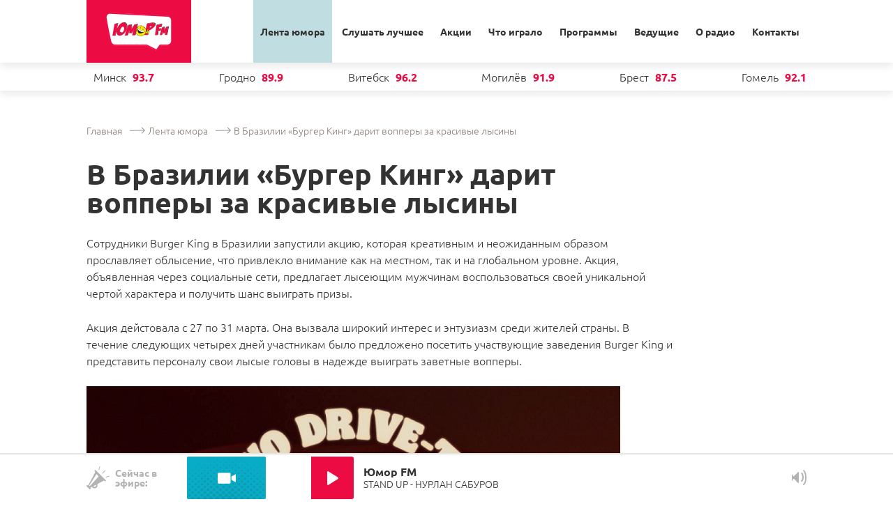

--- FILE ---
content_type: text/html; charset=UTF-8
request_url: https://humorfm.by/feed/show/4215
body_size: 5741
content:
<!DOCTYPE html>
<html lang="ru">
<head>

    <meta charset="UTF-8">
    <meta http-equiv="X-UA-Compatible"
          content="IE=edge,chrome=1">
    <meta name="viewport"
          content="width=device-width, initial-scale=1, maximum-scale=1.0, user-scalable=no">
    <meta name="cmsmagazine" content="74c43f8bfef5cf2682002babddfd5717" />

    <link rel="apple-touch-icon" sizes="180x180" href="/apple-touch-icon.png">
    <link rel="icon" type="image/png" sizes="32x32" href="/favicon-32x32.png">
    <link rel="icon" type="image/png" sizes="16x16" href="/favicon-16x16.png">
    <link rel="manifest" href="/manifest.json">
    <link rel="mask-icon" href="/safari-pinned-tab.svg" color="#5bbad5">
    <meta name="theme-color" content="#ffffff">

    <link rel="preconnect" href="https://vk.com">
    <link rel="dns-prefetch" href="//vk.com">
    <link rel="preconnect" href="https://mc.yandex.ru">
    <link rel="dns-prefetch" href="//mc.yandex.ru">
    <link rel="preconnect" href="https://www.google-analytics.com">
    <link rel="dns-prefetch" href="//www.google-analytics.com">
    <link rel="preconnect" href="https://connect.facebook.net">
    <link rel="dns-prefetch" href="//connect.facebook.net">
    <link rel="preload" as="image" href="/assets/i/hdr-logo.png" fetchpriority="high">

        <meta name="description" content="&quot;Бургер Кинга&quot; решили удивить всех своей креативностью и запустили акцию для лысеющих мужчин">
    <title>В Бразилии «Бургер Кинг» дарит вопперы за красивые лысины</title>
            <meta name="og:title" content="В Бразилии «Бургер Кинг» дарит вопперы за красивые лысины">
    <meta name="og:description" content="&quot;Бургер Кинга&quot; решили удивить всех своей креативностью и запустили акцию для лысеющих мужчин">
    <meta name="og:image" content="https://humorfm.by/media/cache/feed_list/empty.png">
    <link rel="canonical" href="https://humorfm.by/feed/show/4215" />
        <link rel="stylesheet" href="/assets/css/plyr.css?v1">
    <link rel="stylesheet" href="/assets/css/main.css?v1">
    <link rel="stylesheet" href="/assets/css/reset.css?v1">
    <link rel="stylesheet" href="/assets/css/jquery-ui.css?v1">
    <link rel="stylesheet" href="/assets/css/style.css?v1">
    <script type="text/javascript" src="//vk.com/js/api/share.js?94" charset="windows-1251" defer></script>
    <script type="text/javascript" src="//vk.com/js/api/openapi.js?130" defer></script>
    <script type="text/javascript" src="/assets/libs/jquery/dist/jquery.min.js?v1"></script>
    <script type="text/javascript" src="/assets/libs/jquery-ui/jquery-ui.min.js?v1"></script>
    <script src="/assets/bundles/fosjsrouting/js/router-4ea8360227f37a4c969fc2b78628f207.js?v1"></script>
    <script>
        window.__applyRoutingData = function(data) {
            if (window.Routing && typeof Routing.setData === 'function') {
                Routing.setData(data);
            } else if (window.fos && window.fos.Router && typeof fos.Router.setData === 'function') {
                fos.Router.setData(data);
            } else {
                window.__pendingRoutingData = data;
            }
        };
        document.addEventListener('DOMContentLoaded', function() {
            if (window.__pendingRoutingData) {
                if (window.Routing && typeof Routing.setData === 'function') {
                    Routing.setData(window.__pendingRoutingData);
                } else if (window.fos && window.fos.Router && typeof fos.Router.setData === 'function') {
                    fos.Router.setData(window.__pendingRoutingData);
                }
                window.__pendingRoutingData = null;
            }
        });
    </script>
    <script src="/js/routing?callback=__applyRoutingData"></script>
    <script type="text/javascript" src="/assets/libs/bxslider-4/jquery.bxslider.min.js?v1"></script>
    <script type="text/javascript" src="/assets/js/plyr.min.js?v1" defer></script>
    <script type="text/javascript" src="/assets/js/script.js?v1" defer></script>
    <script type="text/javascript" src="/assets/js/hls.js?v1" defer></script>
    <script type="text/javascript" src="/assets/js/form.js?v1" defer></script>
    <script type="text/javascript" src="/assets/js/global.js?v1" defer></script>
    <script type="text/javascript" src="/assets/js/player.js?v1" defer></script>
    <script src="/assets/libs/jquery-timeago/jquery.timeago.js?v1"></script>
    <script src="/assets/libs/jquery-timeago/locales/jquery.timeago.ru.js?v1"></script>


    <script type="text/javascript">
        function vk_init() {
            if(typeof VK !== 'undefined') {
                VK.init({apiId: '5702234', onlyWidgets: true});
                VK.Widgets.Comments("vk_comments", {
                    limit: 100,
                    width: "0",
                    attach: false,
                    autoPublish: 1
                }, window.location.href);
            }
        }

    </script>
    <script>
        $(document).ready(function () {
            $("time.timeago").timeago();
        });
    </script>


    </head>
<body>
<script src="https://counter.mediameter.by/counter.js" defer></script>
<!-- Yandex.Metrika counter -->
<script type="text/javascript">
    (function (d, w, c) {
        (w[c] = w[c] || []).push(function() {
            try {
                w.yaCounter35283525 = new Ya.Metrika({
                    id:35283525,
                    clickmap:true,
                    trackLinks:true,
                    accurateTrackBounce:true,
                    webvisor:true
                });
            } catch(e) { }
        });

        var n = d.getElementsByTagName("script")[0],
                s = d.createElement("script"),
                f = function () { n.parentNode.insertBefore(s, n); };
        s.type = "text/javascript";
        s.async = true;
        s.src = "https://mc.yandex.ru/metrika/watch.js";

        if (w.opera == "[object Opera]") {
            d.addEventListener("DOMContentLoaded", f, false);
        } else { f(); }
    })(document, window, "yandex_metrika_callbacks");
</script>
<noscript><div><img src="https://mc.yandex.ru/watch/35283525"
                    style="position:absolute; left:-9999px;" alt="" /></div></noscript>
<!-- /Yandex.Metrika counter -->

<script>

    (function(i,s,o,g,r,a,m){i['GoogleAnalyticsObject']=r;i[r]=i[r]||function(){
                (i[r].q=i[r].q||[]).push(arguments)},i[r].l=1*new
                    Date();a=s.createElement(o),

            m=s.getElementsByTagName(o)[0];a.async=1;a.src=g;m.parentNode.insertBefore(a,m)

    })(window,document,'script','//www.google-analytics.com/analytics.js','ga');

    ga('create', 'UA-51587092-1', 'humorfm.by');
    ga('require', 'displayfeatures');
    ga('send', 'pageview');
</script>
<div id="fb-root"></div>
<script>(function(d, s, id) {
        var js, fjs = d.getElementsByTagName(s)[0];
        if (d.getElementById(id)) return;
        js = d.createElement(s); js.id = id;
        js.src = "//connect.facebook.net/en_US/sdk.js#xfbml=1&version=v2.7";
        fjs.parentNode.insertBefore(js, fjs);
    }(document, 'script', 'facebook-jssdk'));</script>

<div class="overlay pop"></div>
<div class="popup-wr pop">
    </div>


<header>
    <div class="hdr-top">
        <div class="inner-main">
            <div class="hdr-logo">
                <a href="/" class="noreload">
                    <img src="/assets/i/hdr-logo.png" alt="" fetchpriority="high">Юмор ФМ</a>
            </div>
            <nav>
                <ul>
                    <li>
                            <a href="/feed/" class="noreload active">Лента юмора</a>
                    </li>
                    <li>
                            <a href="/top/"
                   class="noreload">Слушать лучшее</a>
                    </li>
                    <li>
                            <a href="/stock/"
                   class="noreload">Акции</a>
                    </li>
                    <li>
                            <a href="/history/"
                   class="noreload">Что играло</a>
                    </li>
                    <li>
                            <a href="/program/"
                   class="noreload">Программы</a>
                    </li>
                    <li>
                            <a href="/showman/"
                   class="noreload">Ведущие</a>
                    </li>
                    <li>
                            <a href="/about/" class="noreload">О радио</a>
                    </li>
                    <li>
                            <a href="/contacts" class="noreload">Контакты</a>
                    </li>
    </ul>
            </nav>
            <div class="nav-closer"></div>
        </div>
    </div>
    <div class="hdr-bot">
        <div class="inner-main">
            <div class="radio-cities">
                <span><a href="#">Наши радиочастоты</a></span>
                <ul>
                                                                                                                                                                                                                                            <li>
                            <a href="/radio-minsk" class="noreload">Минск</a>
                        <b>93.7</b>
        </li>
                                                                                                                                                                                                                                            <li>
                            <a href="/radio-grodno" class="noreload">Гродно</a>
                        <b>89.9</b>
        </li>
                                                                                                                                                                                                                                            <li>
                            <a href="/radio-vitebsk" class="noreload">Витебск</a>
                        <b>96.2</b>
        </li>
                                                                                                                                                                                                                                            <li>
                            <a href="/radio-mogilyov" class="noreload">Могилёв</a>
                        <b>91.9</b>
        </li>
                                                                                                                                                                                                                                            <li>
                            <a href="/radio-brest" class="noreload">Брест</a>
                        <b>87.5</b>
        </li>
                                                                                                                                                                                                                                            <li>
                            <a href="/radio-gomel" class="noreload">Гомель</a>
                        <b>92.1</b>
        </li>
    </ul>
            </div>
        </div>
    </div>
</header>
<main>
        <div class="inner-main">
        <div class="content">
            <div class="breadcrumbs" itemscope itemtype="https://schema.org/BreadcrumbList">
    <div itemprop="itemListElement" itemscope itemtype="https://schema.org/ListItem">
        <a href="/" itemprop="item" class="noreload breadcrumbs-first">
            <span itemprop="name">Главная</span>
        </a>
        <meta itemprop="position" content="1" />
    </div>
                        <div itemprop="itemListElement" itemscope itemtype="https://schema.org/ListItem">
                <a href="/feed/" itemprop="item" class="noreload">
                    <span itemprop="name">Лента юмора</span>
                </a>
                <meta itemprop="position" content="2" />
            </div>
                                <div itemprop="itemListElement" itemscope itemtype="https://schema.org/ListItem">
                <span itemprop="name">В Бразилии «Бургер Кинг» дарит вопперы за красивые лысины</span>
                <meta itemprop="position" content="3" />
            </div>
            </div>

            <div class="page-main-title">
                <h1><b>В Бразилии «Бургер Кинг» дарит вопперы за красивые лысины</b></h1>
            </div>
            <p>Сотрудники Burger King в Бразилии запустили акцию, которая креативным и неожиданным образом прославляет облысение, что привлекло внимание как на местном, так и на глобальном уровне. Акция, объявленная через социальные сети, предлагает лысеющим мужчинам воспользоваться своей уникальной чертой характера и получить шанс выиграть призы.</p>

<p>Акция дейстовала с 27 по 31 марта. Она вызвала широкий интерес и энтузиазм среди жителей страны. В течение следующих четырех дней участникам было предложено посетить участвующие заведения Burger King и представить персоналу свои лысые головы в надежде выиграть заветные вопперы.</p>

<p><img alt="" src="https://img02.rl0.ru/692d3085cc37ef1f911e6c95cad641f2/765x-i/https/store.rambler.ru/news/img/42a2695fa9ffcb572910257cf4620639" /></p>

<p>Вместо того, чтобы уклоняться от темы облысения, Burger King смело взялся за нее, превратив то, что некоторые могут посчитать деликатной проблемой, в веселую и увлекательную маркетинговую кампанию.</p>

<p>Согласно правилам, изложенным в рекламном посте, самой привлекательной лысиной считается та, которая тянется ото лба в обе стороны и заканчивается на макушке. Этот конкретный критерий добавляет в рекламу элемент юмора и беззаботности, предлагая участникам принять свое облысение с уверенностью и гордостью.</p>

<p>Реакция на рекламную акцию была исключительно положительной, а первый пост в социальных сетях привлек значительное внимание. Всего за короткий промежуток времени пост с описанием правил акции был просмотрен двумя миллионами человек и им поделились более трех тысяч человек, что свидетельствует о широком интересе и вовлеченности, которые он вызвал.</p>

                        
        </div>

        <script>
            reloadDjSlider();
        </script>

        <div class="social">
    <div class="share">
        <div class="fb">
            <div class="fb-share-button" data-layout="button_count"></div>
        </div>
        <div class="vk"></div>
    </div>
    <script type="text/javascript"><!--
        if(typeof VK !== 'undefined') {
            $('.share .vk').append(VK.Share.button(false, {type: "round", text: "Share"}));
        }
        --></script>


    <div class="comments">
        <div id="vk_comments"></div>
        <script type="text/javascript">vk_init();</script>
    </div>
</div>    </div>
    <section class="advertising-bl-wr">

    <a href="https://humorfm.by/top/" class="ads-link" data-link="/ads/link/2" target="_blank">
        <div class="advertising-bl" style="background-image: url('https://humorfm.by/media/cache/ads/uploads/images/65d5e9e99026b.jpg'); background-size: contain;"></div>
    </a>

</section>

</main>

<footer>

    <div class="footer-main">
        <div class="inner-main">
            <div class="fm-inner">
                <div class="copyright">
                    &copy; 2026 &laquo;Юмор FM&raquo;
                </div>

                <div class="fm-social">
                    <span>Мы в соцсетях</span>
                    <a class="instagram" href="https://www.instagram.com/humorfm.by/" target="_blank"></a>
                    <a class="tik-tok" href="https://www.tiktok.com/@humorfmby?_t=ZM-8t1hyR97PPR&amp;_r=1" target="_blank"></a>
                    <a class="vk" href="https://vk.com/humorfm_by" target="_blank"></a>
                </div>

                <div class="fm-developer"><a href="https://piplos.media/" target="_blank">Разработка сайта Piplos Media</a></div>
            </div>
        </div>
    </div>

    <div class="player">
    <audio id="player"></audio>
    <ul class="player-list">


                                    <li class="current" id="radio-6">
                    <div class="status">
                        <div class="status-pic on"></div>
                        <div class="status-id">Сейчас в эфире:</div>
                    </div>
                                                                                                                                                                                                                                                                                                    <div class="bottom-video" data-stream="https://player.humorfm.by/mylive/humStudio-low/index.m3u8">
                                <img src="/assets/i/video.png" alt="Видео">
                            </div>
                                                                                    <div class="player-main">
                        <div class="artist-pic"><a href="#"><img src="https://humorfm.by/media/cache/player_current/empty.png" alt=""></a>
                        </div>
                        <div id="main-player" class="player-btn play-action pause radio-action"
                             data-stream="https://hls-01-vtv.webcaramba.com/vtv-humorfm/playlist.m3u8" data-bitrate="128"
                             data-radio="{&quot;id&quot;:6,&quot;title&quot;:&quot;\u042e\u043c\u043e\u0440 FM&quot;,&quot;defaultStream&quot;:{&quot;stream&quot;:&quot;https:\/\/hls-01-vtv.webcaramba.com\/vtv-humorfm\/playlist.m3u8&quot;,&quot;bitrate&quot;:128},&quot;streams&quot;:[{&quot;stream&quot;:&quot;https:\/\/vtv.webcaramba.com\/vtv_humorfm96.aacp&quot;,&quot;bitrate&quot;:64},{&quot;stream&quot;:&quot;https:\/\/vtv.webcaramba.com\/vtv_humorfm96.aacp&quot;,&quot;bitrate&quot;:64},{&quot;stream&quot;:&quot;https:\/\/vtv.webcaramba.com\/vtv_humorfm96.aacp&quot;,&quot;bitrate&quot;:128},{&quot;stream&quot;:&quot;https:\/\/vtv.webcaramba.com\/vtv_humorfm96.aacp&quot;,&quot;bitrate&quot;:128},{&quot;stream&quot;:&quot;https:\/\/hls-01-vtv.webcaramba.com\/vtv-humorfm\/playlist.m3u8&quot;,&quot;bitrate&quot;:128},{&quot;stream&quot;:&quot;https:\/\/player.humorfm.by\/mylive\/humStudio-low\/index.m3u8&quot;,&quot;bitrate&quot;:720}]}"></div>
                    </div>

                    <div class="artist-label">
                        <div class="al-name">Юмор FM</div>
                        <div class="al-track"></div>
                    </div>

                    <div class="bitrate"></div>

                    <div class="volume">
                        <div class="volume-adjust">
                            <div class="volume-adjust-body">
                                <div></div>
                            </div>
                        </div>
                    </div>
                </li>

                    
    </ul>
</div>


    <div class="markup-block">
        <div itemscope="" itemtype="http://schema.org/Organization">
         <span itemprop="name">Радио «Юмор ФМ»</span>
         Контактная информация:
        <div itemprop="address" itemscope="" itemtype="http://schema.org/PostalAddress">
         Почтовый адрес:
         <span itemprop="streetAddress"> ул. Восточная 131, помещ. 1, к.103</span>
         <span itemprop="postalCode"> 220113</span>
         <span itemprop="addressLocality"> Республика Беларусь, г. Минск</span>
         </div>
         Телефон:<span itemprop="telephone"> +375 17 323 23 26</span>,
         E-mail: <span itemprop="email"> reklama@humorfm.by</span>
        </div>
    </div>
</footer>
<div class="opened-bottom-video-wrap">
    <div class="inner-main">
        <div class="opened-bottom-video">
            <video id = "video-player" controls crossorigin playsinline poster="/assets/i/video.png"></video>
        </div>
    </div>
</div>

<script type="application/ld+json">
    {
        "@context" : "https://schema.org",
        "@type" : "WebSite",
        "name" : "Юмор FM",
        "url" : "https://humorfm.by/"
    }
</script>

</body>
</html>


--- FILE ---
content_type: text/css
request_url: https://humorfm.by/assets/css/main.css?v1
body_size: 17221
content:
/*Ubuntu font*/
@font-face {
    font-family: 'Ubuntu-Bold';
	font-display: swap;
    src: url('../fonts/ubuntu/Ubuntu-Bold.ttf');
    src: local('Ubuntu-Bold'), url('../fonts/ubuntu/Ubuntu-Bold.ttf'), format('ttf');
}
@font-face {
    font-family: 'Ubuntu-Medium';
	font-display: swap;
    src: url('../fonts/ubuntu/Ubuntu-Medium.ttf');
    src: local('Ubuntu-Medium'), url('../fonts/ubuntu/Ubuntu-Medium.ttf'), format('ttf');
}
@font-face {
    font-family: 'Ubuntu-Light';
	font-display: swap;
    src: url('../fonts/ubuntu/Ubuntu-Light.ttf');
    src: local('Ubuntu-Light'), url('../fonts/ubuntu/Ubuntu-Light.ttf'), format('ttf');
}

.inner-main {
	position: relative;
	height: auto;
	margin: 0 auto;
	box-sizing: border-box;
}

.overlay {
	display: none;
	position: fixed;
	top: 0;
	left: 0;
	right: 0;
	height: 100%;
	width: 100%;
	background-color: rgba(0,0,0,0.6);
	z-index: 10000;
}

body.overflow { padding-right: 17px; overflow: hidden; }

body, a { font-family: 'Ubuntu-Light', sans-serif; color: #333;}

b { font-family: 'Ubuntu-Bold', sans-serif;}

select { background-color: #fff;}

.hdr-top, .hdr-bot { width: 100%;}
.hdr-top, .hdr-bot {
	-webkit-box-shadow: 0px 5px 10px 0px rgba(50, 50, 50, 0.1);
	-moz-box-shadow:    0px 5px 10px 0px rgba(50, 50, 50, 0.1);
	box-shadow:         0px 5px 10px 0px rgba(50, 50, 50, 0.1);
}
.hdr-top .inner-main { display: flex; justify-content: flex-start;}

.hdr-top .hdr-logo {
	display: inline-flex;
	height: 90px;
	min-width: 150px;
	max-width: 150px;
	float: left;
	background-color: #ec0b43;
	line-height: 90px;
	vertical-align: middle;
	text-align: center;
	font-size: 0;
	color: transparent;
}
.hdr-top .hdr-logo a {
	display: block;
	height: 100%;
	width: 100%;
}
.hdr-top .hdr-logo img { vertical-align: middle;}

.hdr-top nav {
	display: inline-flex;
	flex-grow: 4;
	height: auto;
	width: auto;
	outline: none;
}

.hdr-top nav ul {
	align-items: flex-end;
	width: 100%;
	box-sizing: border-box;
	text-align:right;
}

.hdr-top nav ul li {
	width: auto;
	line-height: 90px;
	box-sizing: border-box;
	display:inline-block;
}

.hdr-top nav ul li a {
	display: block;
	height: 100%;
	width: 100%;
	padding: 0 15px;
	font-size: 16px;
	font-family: 'Ubuntu-Bold', sans-serif;
	box-sizing: border-box;
}

.hdr-top nav ul li:hover a { background-color: #ebf1f2;}
.hdr-top nav ul li:active a,
.hdr-top nav ul li a.active { background-color: #c0dde2;}

.hdr-top .nav-closer {
	display: none;
	position: absolute;
	top: 0;
	right: 15px;
	height: 55px;
	width: 55px;
	background-image: url('../i/popup-closer-black.png');
	background-position: center center;
	background-repeat: no-repeat;
	background-color: #fff;
	z-index: 1000;
	cursor: pointer;
}

.hdr-top.active nav ul {
	position: absolute;
	display: flex;
	top: 0;
	left: 0;
	right: 0;
	padding-left: 0;
	padding-top: 50px;
	background-color: #fff;
	-webkit-box-shadow: 0px 10px 10px 0px rgba(50, 50, 50, 0.1);
	-moz-box-shadow:    0px 10px 10px 0px rgba(50, 50, 50, 0.1);
	box-shadow:         0px 10px 10px 0px rgba(50, 50, 50, 0.1);
	z-index: 50;
}

.hdr-bot .radio-cities { height: 40px;}

.hdr-bot .radio-cities.active { height: auto; flex-wrap: wrap; padding: 10px 0;}
.hdr-bot .radio-cities.active ul { display: inline-flex; justify-content: flex-start; margin-top: 15px;}
.hdr-bot .radio-cities ul li { margin-left: 10px;}

.hdr-bot .radio-cities span { display: none; width: 100%; text-align: center;}

.hdr-bot .radio-cities span a { border-bottom: 1px dashed; font-size: 16px; color: #ec0b43;}

.hdr-bot .radio-cities ul {
	display: inline-flex;
	flex-wrap: wrap;
	justify-content: space-between;
	align-items: center;
	height: 40px;
	width: 100%;
}

.hdr-bot .radio-cities ul li { width: auto; font-size: 16px;}

.hdr-bot .radio-cities ul li b { margin-left: 5px; color: #ec0b43;}

.slider-wr {
	position: relative;
	height: 455px;
	width: 100%;
	margin-bottom: 50px;
}

.slider-wr .slider-main {
	height: 100%;
	width: 100%;
}

.slider-wr .slider-main .bx-wrapper { position: relative; margin: 0 auto; overflow: hidden;}

.slider-wr .slider-main ul li {
	display: inline-flex;
	justify-content: center;
	align-items: baseline;
	height: 455px;
	text-align: center;
	overflow: hidden;
}

.slider-wr .slider-main ul li img {
	display: block;
	position: absolute;
	top: 0;
	bottom: 0;
	left: -9999px;
	right: -9999px;
	margin: 0 auto;
	height: 100%;
	width: auto;
	max-width: none;
}

.slider-wr .slider-main .slide-inner-wr {
	position: absolute;
	top: 0;
	left: 0;
	right: 0;
	height: 100%;
	margin: 0 auto;
	z-index: 2;
}

.slider-wr .slider-main .slide-inner-text {
	position: absolute;
	left: 0;
	bottom: 100px;
	width: 295px;
	text-align: left;
	color: #fff;
	z-index: 1;
}

.slider-wr .slider-main .slide-inner-text  .title {
	font-size: 44px;
	font-family: 'Ubuntu-Bold', sans-serif;
}

.slider-wr .slider-main .slide-inner-text  .slide-descr {
	margin-top: 20px;
	font-size: 18px;
}

.slider-wr .slider-main .slide-inner-text  .slide-btn--more {
	position: relative;
	height: 38px;
	width: 238px;
	margin-top: 20px;
	background-color: #ec0b43;
	border: 1px solid #fff;
}

.slider-wr .slider-main .slide-inner-text .slide-btn--more a {
	display: block;
	height: 100%;
	width: 100%;
	line-height: 36px;
	text-align: center;
	vertical-align: middle;
	font-family: 'Ubuntu-Bold', sans-serif;
	color: #fff;
}
.slider-wr .slider-main .slide-inner-text .slide-btn--more:hover a { opacity: 0.8;}
.slider-wr .slider-main .slide-inner-text .slide-btn--more:active { top: 3px;}

.slider-wr .slider-main .bx-controls { text-align: center; }
.slider-wr .slider-main .bx-controls .bx-pager {
	display: inline-block;
	position: absolute;
	bottom: 30px;
	left: 0;
	right: 0;
	height: 15px;
	width: auto;
	margin: 0 auto;
	line-height: 15px;
	vertical-align: middle;
}
.slider-wr .slider-main .bx-controls .bx-pager-item {
	display: inline-block;
	height: 15px;
	width: 15px;
	margin: 0 5px;
	line-height: 15px;
	vertical-align: middle;
}
.slider-wr .slider-main .bx-controls .bx-pager-item a {
	display: block;
	height: 100%;
	width: 100%;
	background-color: #fff;
	line-height: 15px;
	vertical-align: middle;
	font-size: 0;
	color: transparent;
	border-radius: 100%;
	-webkit-border-radius: 100%;
	-moz-border-radius: 100%;
}
.slider-wr .slider-main .bx-controls .bx-pager-item a.active {
	background-color: transparent;
	border: 2px solid #fff;
	height: 11px;
	width: 11px;
}

.slider-wr .slider-main .bx-controls .bx-controls-direction {
	position: absolute;
	top: 0;
	left: 0;
	right: 0;
	height: 40px;
	margin: 0 auto;
	z-index: 1;
	width:100%;
}

.slider-wr .slider-main .bx-controls .bx-controls-direction .bx-prev,
.slider-wr .slider-main .bx-controls .bx-controls-direction .bx-next {
	position: absolute;
	top: 190px;
	height: 40px;
	width: 22px;
	background-position: 0 0;
	background-repeat: no-repeat;
}

.slider-wr .slider-main .bx-controls .bx-controls-direction .bx-prev { left: 20px; background-image: url('../i/slide-prev.png');}
.slider-wr .slider-main .bx-controls .bx-controls-direction .bx-next { right: 20px; background-image: url('../i/slide-next.png');}

.slider-wr .social {
	position: absolute;
	bottom: -50px;
	left: 0;
	right: 0;
	height: 70px;
	width: 100%;
	margin: 0 auto;
	background-color: #fff;
	-webkit-box-shadow:  0px 3px 6px rgba(0, 0, 0, 0.15);
	-moz-box-shadow:    0px 3px 6px rgba(0, 0, 0, 0.15);
	box-shadow:         0px 3px 6px rgba(0, 0, 0, 0.15);
	border-radius: 10px;
	overflow:hidden;
}
.slider-wr .social ul {
	display: inline-flex;
	flex-wrap: wrap;
	justify-content: flex-start;
	align-items: center;
	width: 100%;
}
.slider-wr .social ul li {
	display: inline-block;
	height: 70px;
	width: 33.33333%;
	box-sizing: border-box;
}
.slider-wr .social ul li:last-of-type { border-right: 0;}

.slider-wr .social ul li:hover a { background-color: #ebf1f2;}
.slider-wr .social ul li:active a { background-color: #c0dde2;}

.slider-wr .social ul li a {
	display: inline-block;
	height: 100%;
	width: 100%;
	line-height: 70px;
	text-align: center;
	box-sizing: border-box;
}
.slider-wr .social ul li a span { position: relative; padding-left: 40px;}
.slider-wr .social ul li a span i {
	content: '';
	display: block;
	position: absolute;
	height: 35px;
	width: 35px;
	left: 0px;
	top: -9px;
	background-position: center center;
	background-repeat: no-repeat;
}
.slider-wr .social ul li a.vk span i { background-image: url('../i/social-vk.png');}
.slider-wr .social ul li a.facebook span i { background-image: url('../i/social-facebook.png');}
.slider-wr .social ul li a.tik-tok span i { background-image: url('../i/logo-tiktok.svg');}
.slider-wr .social ul li a.instagram span i { background-image: url('../i/social-instagram.png');}
.slider-wr .social ul li a.ok span i { background-image: url('../i/ok-ru.svg'); background-size: 43px;}

.main-sec {
	height: auto;
	width: 100%;
	padding:55px 0;
	box-sizing: border-box;
}

.main-sec.blue { background-color: #ebf8fa;}
.main-sec.yellow { background-color: #fff9f3;}

.page-title {
	display: inline-flex;
	flex-wrap: wrap;
	justify-content: flex-start;
	align-items: flex-end; 
	width: 100%;
	font-size: 42px;
}

.page-title:after {
	content: '';
	display: table;
	clear: both;
}

.page-title a {
	margin-left: auto;
	font-size: 14px;
	text-decoration: underline;
	color: #ec0b43;
}

.page-main-title {
	position: relative;
	width: 100%;
	margin-top: 65px;
	padding-left: 60px;
	padding-bottom: 10px;
	font-size: 41px;
	box-sizing: border-box;
}

.page-main-title i {
	position: absolute;
	left: 0;
	top: -8px;
	display: flex;
	justify-content: center;
	align-items: center;
	align-content: center;
	height: 45px;
	width: 45px;
}

.page-main-title-hidden {
	display: none;
	position: relative;
	width: 100%;
	margin-top: 65px;
	padding-left: 60px;
	padding-bottom: 10px;
	font-size: 30px;
	box-sizing: border-box;
}

.page-main-title-hidden i {
	position: absolute;
	left: 0;
	top: -8px;
	display: flex;
	justify-content: center;
	align-items: center;
	align-content: center;
	height: 45px;
	width: 45px;
}

.page-sub-title {
	display: inline-flex;
	flex-wrap: wrap;
	justify-content: flex-start;
	align-items: flex-end;
	width: 100%;
	margin-top: 50px;
	font-size: 22px;
}

.page-sub-title-hidden {
	display: none;
	flex-wrap: wrap;
	justify-content: flex-start;
	align-items: flex-end;
	width: 100%;
	margin-top: 50px;
	font-size: 22px;
}

.sec-inner {
	display: inline-flex;
	justify-content: flex-start;
	flex-flow: row;
	height: auto;
	width: 100%;
	box-sizing: border-box;
}

.sec-inner .listen-top-bl {
	display: inline-flex;
	justify-content: flex-start;
	flex-flow: row;
	align-items: flex-start;
	height: auto;
	width: 100%;
	box-sizing: border-box;
}

.sec-inner .music-filter {
	flex-grow: 1;
	height: auto;
	max-width: 263px;
	min-width: 263px;
	padding: 30px 30px 47px 30px;
	margin-top: 35px;
	font-size: 14px;
	background-color: #fff9f3;
	box-sizing: border-box;
	border-radius: 10px;
}

.sec-inner .music-filter .filter-bl {
	height: auto;
	width: 100%;
	margin-top: 30px;
}
.sec-inner .music-filter .filter-bl > label {
	position: relative;
	display: inline-block;
	height: 42px;
	width: 100%;
	margin-bottom: 10px;
	line-height: 42px;
	vertical-align: middle;
	text-align: left;
	font-family: 'Ubuntu-Bold', sans-serif;

}

.sec-inner .music-filter .filter-bl > label:after {
	content: '';
	display: table;
	clear: both;
}

.sec-inner .music-filter .filter-bl > label input,
.sec-inner .music-filter .filter-bl > label select {
	font-size:14px;
	color: rgba(0, 0, 0, 0.3);
	height: 40px;
	width: 100%;
	padding: 0 5px;
	float: right;
	border-radius: 3px;
	-webkit-border-radius: 3px;
	-moz-border-radius: 3px;
	border: 0.5px solid #BEBEBE;
	box-sizing: border-box;
	padding:0 10px;
}

.sec-inner .music-filter .filter-bl button[type="submit"] {
	height: 43px;
	width: 100%;
	line-height: 43px;
	vertical-align: middle;
	text-align: center;
	font-size: 16px;
	font-family: 'Ubuntu-Bold', sans-serif;
	background-color: #0abfdc;
	color: #fff;
	border-radius: 3px;
	-webkit-border-radius: 3px;
	-moz-border-radius: 3px;
}

.listen-top-bl .track-list { flex-grow: 3;}

.track-list {
	height: auto;
	margin-top: 36px;
	font-size: 14px;
}

.track-list > ul li {
	display: inline-block;
	position: relative;
	height: 57px;
	width: 100%;
	margin-bottom: 5px;
	cursor: pointer;
	border-radius: 3px;
	-webkit-border-radius: 3px;
	-moz-border-radius: 3px;
	box-sizing: border-box;
}

.track-list > ul li:hover { background-color: #cef2f8;}

.track-list > ul li .artist-label {
	position: absolute;
	left: 0;
	top: 0;
	height: 57px;
	width: 57px;
	line-height: 57px;
	text-align: center;
	vertical-align: middle;
	border-radius: 100%;
	-webkit-border-radius: 100%;
	-moz-border-radius: 100%;
	overflow: hidden;
}

.track-list > ul li .artist-label .play-status {
	display: none;
	position: absolute;
	top: 0;
	right: 0;
	bottom: 0;
	left: 0;
	height: 100%;
	width: 100%;
	background-image: url('../i/play-btn-ico.png');
	background-position: center center;
	background-repeat: no-repeat;
	z-index: 2;
}

.track-list > ul li:hover .artist-label .play-status { display: block;}

.track-list > ul li.play .artist-label .play-status { background-image: url('../i/pause-btn-ico.png'); display: block;}

.track-list > ul li .artist-bl {
	height: auto;
	width: 100%;
	margin-top: 8px;
	padding-left: 80px;
	box-sizing: border-box;
}

.track-list > ul li .artist-label > img { vertical-align: middle; }

.track-list > ul li .artist-bl .artist-title {
	display: inline-flex;
	align-items: flex-end;
	height: auto;
	width: 100%;
	padding-right: 80px;
	white-space: nowrap;
	text-overflow: ellipsis;
	box-sizing: border-box;
}

.track-list > ul li .artist-bl .artist-title .artist-name {
	font-size: 18px;
	font-family: 'Ubuntu-Bold', sans-serif;
}
.track-list > ul li .artist-bl .artist-title > span { padding: 0 3px;}

.track-list > ul li .artist-bl .artist-descr {
	max-width: calc(100% - 110px);
	margin-top: 5px;
	line-height: 1.4em;
	color: #999;
	white-space: nowrap;
	overflow: hidden;
	text-overflow: ellipsis;
}


.track-list > ul li .artist-bl .post-date,
.track-list > ul li .artist-bl .track-length {
	position: absolute;
	top: 10px;
	right: 5px;
}

.sec-inner .news-bl {
	display: inline-flex;
	justify-content: space-between;
	flex-wrap: wrap;
	height: auto;
	width: 100%;
	margin-top: 23px;
	box-sizing: border-box;
}

.sec-inner .news-bl .nb-item {
	height: auto;
	width: 234px;
	margin-bottom: 10px;
}

.sec-inner .news-bl .nb-item .nb-pic-wr {
	position: relative;
	height: 234px;
	width: 100%;
	overflow: hidden;
	border-radius:10px;
}

.sec-inner .news-bl .nb-item .nb-pic-wr:hover { opacity: 0.8;}

.sec-inner .news-bl .nb-item .nb-pic-wr a {
	display: block;
	height: 100%;
	width: 100%;
}

.sec-inner .news-bl .nb-item .nb-pic-wr .item-role {
	position: absolute;
	top: 0;
	right: 0;
	height: 40px;
	width: 40px;
	background-color: #ec0b43;
	background-position: center center;
	background-repeat: no-repeat;
	z-index: 2;
}

.sec-inner .news-bl .nb-item .nb-pic-wr .item-role.gallery { background-image: url('../i/item-ico-gallery.png');}
.sec-inner .news-bl .nb-item .nb-pic-wr .item-role.video { background-image: url('../i/item-ico-video.png'); }
.sec-inner .news-bl .nb-item .nb-pic-wr .item-role.audio { background-image: url('../i/item-ico-audio.png'); }

.item-post-time {
	display: inline-block;
	height: auto;
	width: 100%;
	margin-top: 15px;
}
.item-post-time a { font-size: 14px; color: #898077;}
.item-post-time a:hover { text-decoration: underline;}
.item-post-time a:active { color: #333;}

.item-post-title {
	height: auto;
	width: 100%;
	margin-top: 5px;
}

.item-post-title a { font-size: 18px; font-family: 'Ubuntu-Bold', sans-serif;}

.item-post-title a:hover { text-decoration: underline;}

.sec-inner .action-bl {
	display: inline-flex;
	flex-wrap: wrap;
	justify-content: space-between;
	width: 100%;
	margin-top: 25px;
}

.sec-inner .action-bl .ab-item {
	height: auto;
	width: 480px;
	margin-bottom: 15px;
	box-sizing: border-box;
}

.sec-inner .action-bl .ab-item .ai-pic-wr {
	height: 234px;
	width: 100%;
	overflow: hidden;
	border-radius:5px;
}

.sec-inner .action-bl .ab-item .ai-pic-wr a {
	display: block;
	height: 100%;
	width: 100%;
}

.sec-inner .play-history-bl {
	display: inline-flex;
	justify-content: flex-start;
	flex-flow: row;
	align-items: flex-start;
	height: auto;
	width: 100%;
	box-sizing: border-box;
}

.sec-inner .play-history-bl .track-list {padding-left:30px;flex-grow: 3;}

.sec-inner .play-history-bl .track-search {
	flex-grow: 1;
	height: auto;
	padding: 45px 30px 155px 0; 
	font-size: 14px;
	background-color: #fff9f3;
	box-sizing: border-box; 
}

.sec-inner .play-history-bl .track-search .col-title {
	height: auto;
	width: 100%;
	height: 24px;
	font-size: 22px;
	box-sizing: border-box;
}

.sec-inner .play-history-bl .track-search .ts-pic-wr {
	height: 195px;
	width: 100%;
	margin: 30px 0 15px;
}

.sec-inner .play-history-bl .track-search p { margin-top: 15px;}

.ts-date-filter {
	display: inline-flex;
	flex-wrap: wrap;
	justify-content: space-between;
	height: auto;
	width: 100%;
	margin-top: 25px;
	box-sizing: border-box;
}

.ts-date-filter label {
	position: relative;
	display: inline-block;
	height: 42px;
	line-height: 42px;
	vertical-align: middle;
	font-size: 14px;
	text-align: left;
	font-family: 'Ubuntu-Bold', sans-serif;
}

.ts-date-filter label:after {
	content: '';
	display: table;
	clear: both;
}

.ts-date-filter label input {
	height: 42px;
	float: right;
	line-height: 42px;
	vertical-align: middle;
	border-radius: 3px;
	-webkit-border-radius: 3px;
	-moz-border-radius: 3px;
	background: #FEFDFD;
	border: 0.5px solid #BEBEBE;
	box-sizing: border-box;
}
.ts-date-filter .df-date input {padding-right: 30px;}

.ts-date-filter .df-time { width: 117px;}

.ts-date-filter .df-time input { width: 100%;}

.ts-date-filter  button[type="submit"] {
	position: relative;
	height: 43px;
	line-height: 43px;
	vertical-align: middle;
	text-align: center;
	font-size: 16px;
	font-family: 'Ubuntu-Bold', sans-serif;
	background-color: #0abfdc;
	color: #fff;
	border-radius: 3px;
	-webkit-border-radius: 3px;
	-moz-border-radius: 3px;
}

.ts-date-filter  button[type="submit"]:hover { opacity: 0.8;}
.ts-date-filter  button[type="submit"]:active { top: 3px;}

.sec-inner .play-history-bl .track-search .ts-date-filter  button[type="submit"] { width: 100%; margin-top: 30px;}

.advertising-bl-wr {
	height: auto;
	width: 100%;
	overflow-x: hidden;
}

.advertising-bl {
	position: relative;
	height: 210px;
	background-image: url('../i/banner-desctop.jpg');
	background-position: center bottom;
	background-repeat: no-repeat;
	margin: 0 auto;
	box-sizing: border-box;
}

/* .advertising-bl .adv-bl-main {
	display: flex;
	flex-direction: column;
	flex-wrap: wrap;
	justify-content: flex-end;
	align-items: flex-end;
	align-content: flex-start;
	position: relative;
	height: 210px;
	width: 100%;
	padding-left: 315px;
	padding-right: 245px;
	padding-bottom: 25px;
	box-sizing: border-box;
	background-position: left 100px bottom 0;
	background-repeat: no-repeat;
	background-image: url('../i/microphone-pic.jpg');
}

.advertising-bl .adv-bl-main > * { width: 100%; text-align: left;}

.advertising-bl .adv-bl-main .adv-bl-title--pink {
	font-size: 18px;
	font-family: 'Ubuntu-Bold', sans-serif;
	text-transform: uppercase;
	color: #ec0b43;
}

.advertising-bl .adv-bl-main .adv-bl-title {
	margin-top: 5px;
	font-size: 24px;
	font-family: 'Ubuntu-Medium', sans-serif;
	text-transform: uppercase;
}

.advertising-bl .adv-bl-main p {
	margin-top: 10px;
	font-size: 14px;
	color: #9b8e81;
}

.advertising-bl .app-download-bl {
	position: absolute;
	width: 100%;
	left: 735px;
	bottom: 0;
	height: 145px;
	padding: 35px 0 0 35px;
	font-size: 14px;
	font-family: 'Ubuntu-Bold', sans-serif;
	text-transform: uppercase;
	background-color: #ec0b43;
	color: #fff;
	box-sizing: border-box;
}

.advertising-bl .app-download-bl div {
	width: 100%;
}

.advertising-bl .app-download-bl a {
	display: inline-block;
	height: 52px;
	width: 178px;
	margin-top: 17px;
	border: 1px dashed #fff;
	background: url('../i/mobile-app-ico.jpg') center center no-repeat;
	box-sizing: border-box;
} */

footer { padding-bottom: 70px; box-sizing: border-box;}

.footer-main { width: 100%; background-color: #0abfdc;}

.footer-main .fm-inner {
	display: inline-flex;
	align-items: center;
	align-content: center;
	justify-content: space-between;
	height: 66px;
	width: 100%;
	font-size: 14px;
	color: #0e626f;
}

.footer-main .fm-inner .copyright { margin-right: 15px;}

.footer-main .fm-inner .copyright a { border-bottom: 1px solid; color: #0e626f;}

.footer-main .fm-inner .copyright a:hover { opacity: 0.8;}
.footer-main .fm-inner .copyright a:active { opacity: 1; border-bottom: 0;}

.footer-main .fm-inner .fm-social {
	display: inline-flex;
	align-items: center;
	align-content: center;
}

.footer-main .fm-inner .fm-social a {
	display: inline-block;
	height: 20px;
	width: 20px;
	margin-left: 15px;
	background-position: center center;
	background-repeat: no-repeat;
}

.footer-main .fm-inner .fm-social a:hover { opacity: 0.8;}

.footer-main .fm-inner .fm-social a.ok { background-image: url('../i/ok-ru-footer.svg'); background-size: 100%;}
.footer-main .fm-inner .fm-social a.facebook { background-image: url('../i/fm-social-facebook.png');}
.footer-main .fm-inner .fm-social a.tik-tok { background-image: url('../i/logo-tiktok 1.svg');}
.footer-main .fm-inner .fm-social a.vk { background-image: url('../i/fm-social-vk.png');}
.footer-main .fm-inner .fm-social a.instagram { background-image: url('../i/fm-social-instagram.png');}

.footer-main .fm-inner .fm-developer {
	position: relative;
	height: 32px;
	width: 170px;
	padding-left: 40px;
	background-image: url('../i/piplos_icon.png');
	background-position: center left;
	background-repeat: no-repeat;
	cursor: pointer;
	box-sizing: border-box;
}

.footer-main .fm-inner .fm-developer:hover { opacity: 0.8; background-image: url('../i/piplos_icon-hover.png');}

.player {
	position: fixed;
	bottom: 0;
	left: 0;
	right: 0;
	height: 70px;
    width: 100%;
	background-color: #fff;
	border-top: 2px solid #e6e6e6;
	overflow: hidden;
    box-sizing: border-box;
    z-index: 9999;
}

.player.active { overflow: visible;}

.player .player-list {
	position: absolute;
    display: flex;
    flex-direction: column;
    flex-wrap: wrap;
    align-items: center;
    flex-direction: column-reverse;
    bottom: 0;
	height: auto;
	width: 100%;
	background-color: #fff;
	-webkit-box-shadow: 0px -3px 10px 0px rgba(50, 50, 50, 0.2);
	-moz-box-shadow:    0px -3px 10px 0px rgba(50, 50, 50, 0.2);
	box-shadow:         0px -3px 10px 0px rgba(50, 50, 50, 0.2);
	z-index: 50;
}

.player .player-list li {
	display: inline-flex;
	align-items: center;
	align-content: center;
	position: relative;
	height: 70px;
	width: 1032px;
	padding: 6px 0;
	box-sizing: border-box;
}

.player .player-list li .status {
	display: inline-flex;
	align-items: center;
	align-content: center;
	height: 33px;
	width: auto;
	margin-right: 33px;
}

.player .player-list li .status .status-pic {
	height: 33px;
	width: 33px;
	margin-right: 8px;
	background-position: center center;
	background-repeat: no-repeat;
}
.player .player-list li .status .status-pic.on { background-image: url('../i/player-status-on.png');}
.player .player-list li .status .status-pic { background-image: url('../i/player-status-off.png');}

.player .player-list li .status .status-id {
	display: inline-flex;
	align-items: center;
	align-content: center;
	flex-wrap: wrap;
	width: 70px;
	font-size: 14px;
	font-family: 'Ubuntu-Bold', sans-serif;
	color: #b3b3b3;
}

.player .player-list li .player-main {
	display: inline-flex;
	height: 61px;
	width: 125px;
	margin-right: 11px;
	border-radius:3px;
	overflow:hidden;
}

.player .player-list li .player-main a {
	display: flex;
	justify-content: center;
	align-items: center;
	align-content:  center;
	height: 100%;
	width: 100%;
}

.player .player-list li .player-main .artist-pic,
.player .player-list li .player-main .player-btn {
	display: inline-block;
	height: 61px;
	width: 61px;
}

.player .player-list li .player-main .artist-pic { overflow: hidden;}
.player .player-list li .player-main .player-btn {
	background-position: center center;
	background-repeat: no-repeat;
	background-color: #ec0b43;
	cursor: pointer;
	box-sizing: border-box;
	border-radius:0 3px 3px 0;
}

.player .player-list li .player-main .player-btn { background-image: url('../i/play-btn-ico.png');}
.player .player-list li .player-main .player-btn.play { background-image: url('../i/pause-btn-ico.png');}

.player .player-list li .player-main .player-btn:hover { border: 2px solid #333;}
.player .player-list li .player-main .player-btn:active { opacity: 0.8;}

.player .player-list li .artist-label {
	max-width: 350px;
	min-width: 350px;
}

.player .player-list li .artist-label .al-name,
.player .player-list li .artist-label .al-track {
	display: inline-block;
	height: auto;
	width: 100%;
	white-space: nowrap;
	text-overflow: ellipsis;
	overflow: hidden;
}

.player .player-list li .artist-label .al-name { font-family: 'Ubuntu-Bold', sans-serif; font-size: 16px;}
.player .player-list li .artist-label .al-name a { font-size: inherit; font-family: inherit;}
.player .player-list li .artist-label .al-track { font-size: 14px;}

.player .player-list li .bitrate { margin-left: auto;}

.player .player-list li .bitrate span {
	font-size: 14px;
	color: #b3b3b3;
}

.player .player-list li .bitrate a {
	display: inline-block;
	margin-left: 15px;
	font-size: 14px;
	color:#b3b3b3;
	border-bottom: 1px dashed;
}
.player .player-list li .bitrate a.active {
	font-family: 'Ubuntu-Bold', sans-serif;
	border-bottom: none;
}

.player .player-list li .volume {
	position: relative;
	height: 22px;
	width: 22px;
	margin-left: 35px;
	padding: 10px 0;
	background-position: center center;
	background-repeat: no-repeat;
	background-image: url('../i/volume-ico.png');
	cursor: pointer;
}

.player .player-list li .volume .volume-adjust {
	display: none;
	position: absolute;
	top: auto;
	bottom: 100%;
	left: -50%;
	height: 186px;
	width: 40px;
	background-color: #fff;
	border: 1px solid #b3b3b3;
	border-radius: 2px;
	-webkit-border-radius: 2px;
	-moz-border-radius: 2px;
	box-sizing: border-box;
	z-index: 2;
}

.player .player-list li .volume .volume-adjust.actionShow { display: block;}

.player .player-list li .volume .volume-adjust:before {
	content: '';
	display: block;
	position: absolute;
	bottom: -6px;
	left: 0;
	right: 0;
	margin: 0 auto;
	width: 0;
	height: 0;
	border-style: solid;
	border-width: 6px 5px 0 5px;
	border-color: #fff transparent transparent transparent;
	z-index: 2;
}

.player .player-list li .volume .volume-adjust:after {
	content: '';
	display: block;
	position: absolute;
	bottom: -7px;
	left: 0;
	right: 0;
	margin: 0 auto;
	width: 0;
	height: 0;
	border-style: solid;
	border-width: 6px 5px 0 5px;
	border-color: #b3b3b3 transparent transparent transparent;
}

.player .player-list li .volume .volume-adjust .volume-adjust-body {
	position: absolute;
	top: 30px;
	bottom: 20px;
	left: 0;
	right: 0;
	height: auto;
	width: 4px;
	margin: 0 auto;
	border-radius: 5px;
	-webkit-border-radius: 5px;
	-moz-border-radius: 5px;
	background-color: #e6e6e6;
}

.player .player-list li .volume .volume-adjust .volume-adjust-body div {
	position: absolute;
	bottom: 0;
	left: 0;
	width: 100%;
	height: 100%;
}

.player .player-list li .volume .volume-adjust .volume-adjust-body div span {
	display: block;
	position: absolute;
	margin-bottom: -8px;
	margin-left: -6px;
	height: 16px;
	width: 16px;
	background-color: #fff;
	border-radius: 100%;
	-webkit-border-radius: 100%;
	-moz-border-radius: 100%;
	border: 1px solid #e6e6e6;
	box-sizing: border-box;
	cursor: pointer;
}

.player .player-list li .volume .volume-adjust .volume-adjust-body .ui-widget-header { background-color: #faf272 !important; border: none !important;}

.main-track-search {
	display: inline-flex;
	align-items: center;
	align-content: center;
	height: auto;
	width: 100%;
	margin-top: 20px;
	padding: 13px 0 20px;
	background-color: #fff9f3;
	box-sizing: border-box;
}

.main-track-search .ts-pic-wr {
	flex-grow: 1;
	height: auto;
	min-width: 230px;
	max-width: 230px;
	padding-left: 40px;
	box-sizing: border-box;
}

.main-track-search .ts-Rcol-wr {
	flex-grow: 4;
	margin-left: 25px;
}

.main-track-search .ts-date-filter {
	margin-top: 20px;
	justify-content: flex-start;
}

.main-track-search .ts-date-filter > * { margin-right: 30px;}

.main-track-search .ts-date-filter button[type="submit"] { width: 160px;}

.main-track-search .ts-Rcol-wr p { font-size: 14px;}

.stock-toolbar {
	display: inline-flex;
	align-items: center;
	align-content: center;
	flex-wrap: wrap;
	height: auto;
	width: 100%;
	margin-top: 30px;
	font-size: 14px;
	background:#fff9f3;
	padding:30px;
	box-sizing:border-box;
}

.stock-toolbar > * { margin-right: 45px;}

.stock-toolbar .filter-range span { display: inline-block; margin: 10px 12px 10px 0;}

.stock-toolbar .filter-range label { display: inline-block;position:relative;margin-left: 5px;margin-right: 10px;}

.stock-toolbar .filter-range label input {
	display: inline-block;
	height: 43px;
	width: 120px;
	border-radius: 3px;
	-webkit-border-radius: 3px;
	-moz-border-radius: 3px;
	border:0.5px solid #BEBEBE;
	cursor: pointer;
	box-sizing:border-box;
}
.stock-filter{margin-right:0;}
.stock-toolbar .stock-filter ul { display: inline-block;margin-right:50px;}

.stock-toolbar .stock-filter ul li {
	position: relative;
	display: inline-block;
}

.stock-toolbar .stock-filter ul li input[type="radio"] { position: absolute; opacity: 0; height: 100%; width: 100%; z-index: 2; cursor: pointer;}

.stock-toolbar .stock-filter label {
	/* display: block; */
	margin-left: 10px;
	border-bottom: 1px dashed;
	color: #0abfdc;
}
.stock-toolbar .stock-filter input[type="radio"]:checked ~ label { font-family: 'Ubuntu-Bold', sans-serif; border-bottom: none;}

.stock-item {
	height: auto;
	width: 650px;
	margin: 50px auto 0;
	padding-bottom: 50px;
	border-bottom: 1px solid #dcd8d3;
}

.stock-item:last-of-type { border-bottom: none;}

.stock-item .stock-item-inner {
	height: auto;
	width: 480px;
	margin: 0 auto;
	font-size: 14px;
}

.stock-item .stock-item-inner .stock-item-pic {
	position: relative;
	overflow: hidden;
}

.stock-item .stock-item-inner .stock-item-pic a {
	display: block;
	height: 100%;
	width: 100%;
}

.stock-item .stock-item-inner .stock-item-pic .stock-status {
	position: absolute;
	display: none;
	right: 0;
	bottom: 30px;
	height: 50px;
	width: auto;
	padding: 0 20px 0 30px;
	line-height: 50px;
	vertical-align: middle;
	font-size: 16px;
	background-color: #ec0b43;
	color: #fff;
	z-index: 2;
	cursor: pointer;
}

.stock-item.stock-over .stock-item-inner .stock-item-pic .stock-status { display: block;}

.stock-item .stock-item-inner .stock-item-date { margin-top: 15px; color: #898077;}

.stock-item.stock-over .stock-item-inner .stock-item-date { color: #ec0b43;}

.stock-item .stock-item-inner .stock-item-title { margin-top: 8px;}

.stock-item .stock-item-inner .stock-item-title a { font-family: 'Ubuntu-Bold', sans-serif; font-size: 18px;}

.stock-item .stock-item-inner .stock-item-title a:hover { text-decoration: underline;}

.stock-item .stock-item-inner .stock-item-text { margin-top: 12px;}

.show-more {
	height: auto;
	width: 100%;
	margin: 40px 0 60px;
}

.show-more button {
	position: relative;
	display: block;
	height: 43px;
	width: 235px;
	margin: 0 auto;
	text-align: center;
	background-color: transparent;
	border: 1px solid #333;
	border-radius: 2px;
	-webkit-border-radius: 2px;
	-moz-border-radius: 2px;
	box-sizing: border-box;
}

.show-more button:hover { text-decoration: underline;}
.show-more button:active { top: 2px;}

.search-toolbar {
	display: inline-flex;
	align-items: center;
	align-content: center;
	width: 100%;
	margin: 20px 0 40px;
	padding: 25px 0 25px 35px;
	font-size: 14px;
	background-color: #fff9f3;
	box-sizing: border-box;
}

.search-toolbar .st-title { max-width: 220px; min-width: 220px; margin-right: 20px;}

.search-toolbar label { position: relative; display: inline-block; height: 43px; margin-right: 40px;}

.search-toolbar label input,
.search-toolbar label select {
	height: 43px;
	width: 185px;
	border-radius: 3px;
	-webkit-border-radius: 3px;
	-moz-border-radius: 3px;
	border: 0.5px solid #BEBEBE;
	box-sizing: border-box;
}

.search-toolbar button, .stock-button {
	position: relative;
	height: 43px;
	width: 185px;
	line-height: 43px;
	vertical-align: middle;
	text-align: center;
	font-size: 16px;
	font-family: 'Ubuntu-Bold', sans-serif;
	background-color: #0abfdc;
	color: #fff;
	border-radius: 3px;
	-webkit-border-radius: 3px;
	-moz-border-radius: 3px;
}
.stock-button{width:108px;}
.search-toolbar button:hover, .stock-button:hover { opacity: 0.8;}
.search-toolbar button:active, .stock-button:active { top: 3px;}

.humor-feed-wr {
	display: flex;
	height: auto;
	width: 100%;
	margin-top: 20px;
	align-items: flex-start;
}

.humor-feed-wr .feed-filter {
	height: auto;
	min-width: 315px;
	max-width: 315px;
	margin-right: 15px;
	padding: 40px 40px 40px 35px;
	font-size: 14px;
	background-color: #fff9f3;
	box-sizing: border-box;
}

.humor-feed-wr .feed-filter b { width: 100%;}

.humor-feed-wr .feed-filter > label {
	position: relative;
	display: block;
	height: auto;
	width: 100%;
	margin-top: 30px;
}

.humor-feed-wr .feed-filter > label input {
	height: 43px;
	width: 100%;
	margin-top: 10px;
	border-radius: 3px;
	-webkit-border-radius: 3px;
	-moz-border-radius: 3px;
	border: 0.5px solid #BEBEBE;
	box-sizing: border-box;
	cursor: pointer;
}

.humor-feed-wr .feed-filter .category-filter {
	height: auto;
	width: 100%;
	margin-top: 25px;
}

.humor-feed-wr .feed-filter .category-filter ul li {
	position: relative;
	display: inline-block;
	height: 43px;
	width: 43px;
	margin-top: 10px;
	margin-right: 15px;
	border: 1px solid #BEBEBE;
	border-radius: 2px;
	-moz-border-radius: 2px;
	-webkit-border-radius: 2px;
	box-sizing: border-box;
}

.humor-feed-wr .feed-filter .category-filter ul li label {
	display: block;
	height: 100%;
	width: 100%;
	background-position: center center;
	background-repeat: no-repeat;
}
.humor-feed-wr .feed-filter .category-filter ul li:hover label{background-color:#fff;}
.humor-feed-wr .feed-filter .category-filter ul li input[type="checkbox"] { position: absolute; opacity: 0; height: 100%; width: 100%; z-index: 2; cursor: pointer;}

.humor-feed-wr .feed-filter .category-filter ul li.photo label { background-image: url('../i/cat-filter-photo.png');}
.humor-feed-wr .feed-filter .category-filter ul li.video label { background-image: url('../i/cat-filter-video.png');}
.humor-feed-wr .feed-filter .category-filter ul li.audio label { background-image: url('../i/cat-filter-audio.png');}

.humor-feed-wr .feed-filter .category-filter ul li.photo input[type="checkbox"]:checked ~ label { background-image: url('../i/cat-filter-photo-hover.png');}
.humor-feed-wr .feed-filter .category-filter ul li.video input[type="checkbox"]:checked ~ label { background-image: url('../i/cat-filter-video-hover.png');}
.humor-feed-wr .feed-filter .category-filter ul li.audio input[type="checkbox"]:checked ~ label { background-image: url('../i/cat-filter-audio-hover.png');}

.humor-feed-wr .feed-filter button {
	position: relative;
	height: 43px;
	width: 100%;
	margin-top: 30px;
	line-height: 43px;
	vertical-align: middle;
	text-align: center;
	font-size: 16px;
	font-family: 'Ubuntu-Bold', sans-serif;
	background-color: #0abfdc;
	color: #fff;
	border-radius: 3px;
	-webkit-border-radius: 3px;
	-moz-border-radius: 3px;
}

.humor-feed-wr .feed-filter button:hover { opacity: 0.8;}
.humor-feed-wr .feed-filter button:active { top: 3px;}

.humor-feed-bl {
	height: auto;
	width: 645px;
}

.hf-item {
	height: auto;
	width: 100%;
	margin: 50px auto 0;
	padding-bottom: 50px;
	border-bottom: 1px solid #dcd8d3;
}

.humor-feed-bl .hf-item:first-of-type { margin-top: 0;}

.humor-feed-bl .hf-item:last-of-type { border-bottom: none;}

.hf-item .hf-item-inner {
	height: auto;
	width: 480px;
	margin: 0 auto;
	font-size: 14px;
}

.hf-item .hf-item-inner .hf-item-pic {
	position: relative;
	height: 480px;
	width: 480px;
	overflow: hidden;
}

.hf-item .hf-item-inner .hf-item-pic a {
	display: block;
	height: 100%;
	width: 100%;
}

.hf-item-status {
	position: absolute;
	right: 0;
	top: 0;
	height: 40px;
	width: 40px;
	background-position: center center;
	background-repeat: no-repeat;
	background-color: #ec0b43;
	z-index: 2;
	cursor: pointer;
}

.hf-item-status.photo { background-image: url('../i/item-ico-gallery.png');}
.hf-item-status.audio { background-image: url('../i/item-ico-audio.png');}
.hf-item-status.video { background-image: url('../i/item-ico-video.png');}

.hf-item-date { margin-top: 15px; color: #898077;}

.hf-item-title { margin-top: 8px;}

.hf-item-title a { font-family: 'Ubuntu-Bold', sans-serif; font-size: 18px;}

.hf-item-title a:hover { text-decoration: underline;}

.hf-item-text { margin-top: 12px;}

.popup-wr {
    display: none;
    position: fixed;
    height: 100%;
    width: 100%;
    top: 0;
    left: 0;
    z-index: 10000;
    overflow-y: scroll;
}

.popup-wr .controls {
	position: fixed;
	top: 0;
	right: 0;
	bottom: 0;
	left: 0;
	padding-right: 17px;
	height: 100%;
	width: 100%;
	margin: 0 auto;
	box-sizing: border-box;
}

.popup-wr .controls .prev-slide,
.popup-wr .controls .next-slide {
	position: absolute;
	top: 0;
	bottom: 0;
	height: 100%;
	width: 250px;
	background-repeat: no-repeat;
	cursor: pointer;
}

.popup-wr .controls .prev-slide { left: 0; background-image: url('../i/slide-prev.png'); background-position: center left 50px;}
.popup-wr .controls .next-slide { right: 17px; background-image: url('../i/slide-next.png'); background-position: center right 50px;}

.popup-wr .controls .controls-overlay {
	display: none;
	position: absolute;
	align-items: center;
	align-content: center;
	top: 0;
	bottom: 0;
	margin: auto 0;
	height: 85px;
	width: 250px;
	font-size: 16px;
	background-color: #fff;
	z-index: 2;
	cursor: pointer;
}

.popup-wr .controls .controls-overlay .slide-min-pic {
	height: 85px;
	max-width: 85px;
	min-width: 85px;
	margin-right: 20px;
	overflow: hidden;
}

.popup-wr .controls .prev-slide .controls-overlay { left: 0;}
.popup-wr .controls .next-slide .controls-overlay { right: 0;}

.popup-wr .controls .prev-slide:hover .controls-overlay,
.popup-wr .controls .next-slide:hover .controls-overlay { display: inline-flex;}

.main-popup {
	position: relative;
	top: 0;
	left: 0;
	right: 0;
	height: auto;
	width: 640px;
	margin: 30px auto 135px;
	padding: 60px 80px 70px 80px;
	font-size: 14px;
	background-color: #fff;
	border-radius: 2px;
	-webkit-border-radius: 2px;
	-moz-border-radius: 2px;
	box-sizing: border-box;
	z-index: 10;
}

.main-popup .closer {
	position: absolute;
	top: 0;
	right: -40px;
	height: 20px;
	width: 20px;
	cursor: pointer;
	background-image: url('../i/popup-closer.png');
	background-position: center center;
	background-repeat: no-repeat;
}

.main-popup .closer:hover { opacity: 0.5;}

.main-popup .si-top {
	position: relative;
	height: auto;
	width: 100%;
	box-sizing: border-box;
}

.main-popup .si-top .hf-item-date,
.main-popup .si-top .hf-item-title { padding-right: 70px; box-sizing: border-box;}

.main-popup .si-main {
	height: auto;
	width: 100%;
	margin-top: 25px;
}

.main-popup .si-main .si-main-text { margin-bottom: 20px;}

.main-popup .si-main .si-main-pic {
	display: flex;
	justify-content: center;
	align-content: center;
	align-items: center;
	height: auto;
	max-height: 480px;
	margin: 0 -80px 20px -80px;
	padding: 0 80px 0 80px;
	background-color: #f1f1f1;
	overflow: hidden;
	box-sizing: border-box;
}

.main-popup.feed-slider .si-main .si-main-pic {
	margin: 0 0 20px;
	padding: 0;
	background-color: #fff;
}

.main-popup .si-main .si-main-video {
	height: auto;
	max-height: 350px;
	width: 100%;
	margin-bottom: 20px;
	overflow: hidden;
}

.main-popup .si-main .si-main-audio { margin: 0 -80px;}

.main-popup .si-main .si-main-audio .track-list { margin-bottom: 20px;}

.main-popup .si-main .si-main-audio .track-list ul li { padding: 0 85px;}

.main-popup .si-main .si-main-audio .track-list ul li .artist-label { left: 85px;}
.main-popup .si-main .si-main-audio .track-list ul li .post-date,
.main-popup .si-main .si-main-audio .track-list ul li .track-length { right: 85px;}

.hidden-popup-form {
	display: none;
}

.popup-form__success-block {
	display: none;
	padding: 20px;
	font-family: 'Ubuntu-Bold', sans-serif;
    font-size: 20px;
    text-align: center;
    color: #ec0b43;
}

.feedback-popup .feedback-popup-title,
.standart-popup-form .feedback-popup-title {
	width: 100%;
	margin-top: 50px;
	font-size: 30px;
	font-family: 'Ubuntu-Bold', sans-serif;
}

.feedback-popup form:after,
.standart-popup-form form:after {
	content: '';
	display: table;
	clear: both;
}

.feedback-popup label,
.standart-popup-form label {
	display: flex;
	justify-content: space-between;
	align-items: flex-start;
	height: auto;
	width: 100%;
	margin-bottom: 25px;
	font-family: 'Ubuntu-Bold', sans-serif;
}

.feedback-popup label span,
.standart-popup-form label span {
	display: flex;
	align-items: center;
	align-content: center;
	height: auto;
	line-height: 1.2em;
	min-height: 43px; 
	margin-right: 20px;
}

.feedback-popup label input,
.feedback-popup label select,
.standart-popup-form label input,
.standart-popup-form label select {
	flex-grow: 2;
	display: block;
	height: 43px;
	min-width: 278px;
	max-width: 278px;
	line-height: 34px;
	padding: 0 10px;
	border: 1px solid #9a9590;
	border-radius: 3px;
	-webkit-border-radius: 3px;
	-moz-border-radius: 3px;
	box-sizing: border-box;
}

.feedback-popup label.alert input,
.feedback-popup label.alert textarea,
.feedback-popup label.alert select,
.standart-popup-form label.alert input,
.standart-popup-form label.alert input,
.standart-popup-form label.alert select
{ border-color: #ff0000;}

.feedback-popup label textarea,
.standart-popup-form label textarea {
	flex-grow: 2;
	display: block;
	height: auto;
	min-height: 123px;
	min-width: 278px;
	max-width: 278px;
	padding: 5px 10px;
	border: 1px solid #9a9590;
	border-radius: 3px;
	-webkit-border-radius: 3px;
	-moz-border-radius: 3px;
	box-sizing: border-box; 
}

.feedback-popup button,
.standart-popup-form button {
	display: block;
	height: 43px;
	width: 278px;
	padding: 0 10px;
	float: right;
	line-height: 43px;
	font-family: 'Ubuntu-Bold', sans-serif;
	font-size: 16px;
	background-color: #0abfdc;
	color: #fff;
	border-radius: 3px;
	-webkit-border-radius: 3px;
	-moz-border-radius: 3px;
	box-sizing: border-box;
}

.feedback-popup .alert-bl,
.standart-popup-form .alert-bl {
	height: auto;
	width: 278px;
	margin-top: 18px;
	float: right;
	font-size: 12px;
	color: #ff0000;
}

.programs-bl {
	height: auto;
	width: 100%;
	margin: 30px -5px 0;
	font-size: 14px;
	box-sizing: border-box;
}

.programs-bl:after {
	content: '';
	display: table;
	clear: both;
}

.programs-bl .programs-bl-item {
	height: 320px;
	width: 235px;
	margin: 0 5px;
	float: left;
}

.programs-bl .programs-bl-item .programs-item-pic {
	height: 235px;
	width: 235px;
	overflow: hidden;
}

.programs-bl .programs-bl-item .programs-item-pic:hover { opacity: 0.8; }

.programs-bl .programs-bl-item .programs-item-pic a {
	display: block;
	height: 100%;
	width: 100%;
}

.programs-bl .programs-bl-item .programs-item-date {
	height: 15px;
	width: 100%;
	margin-top: 15px;
	white-space: nowrap;
	text-overflow: ellipsis;
	color: #898077;
	overflow-x: hidden;
}

.programs-bl .programs-bl-item .programs-item-title { width: 100%; margin-top: 5px;}

.programs-bl .programs-bl-item .programs-item-title a { font-size: 18px;}
.programs-bl .programs-bl-item .programs-item-title a:hover { text-decoration: underline;}

.program-pop-top {
	height: auto;
	width: 100%;
	box-sizing: border-box;
}

.program-pop-top .program-title { font-size: 18px;}

.program-pop-top .program-sub { margin-top: 5px; font-size: 14px; color: #898077;}
.program-pop-top .program-sub a { margin-right: 5px; border-bottom: 1px solid;}
.program-pop-top .program-sub a:hover { opacity: 0.8;}

.program-main-pic {
	position: relative;
	height: 310px;
	margin: 25px -80px 0;
	overflow: hidden;
	box-sizing: border-box;
}

.program-main-pic .main-pic-title {
	position: absolute;
	bottom: 0;
	right: 0;
	height: 50px;
	width: auto;
	padding: 0 20px;
	line-height: 50px;
	vertical-align: middle;
	background-color: #ec0b43;
	color: #fff;
}

.si-main .programs-bl { margin: 30px -5px 0;}

.si-main .programs-bl .programs-bl-item { height: 205px; width: 150px; margin: 0 5px;}

.si-main .programs-bl .programs-bl-item .programs-item-pic {
	height: 150px;
	width: 150px;
}
.si-main .programs-bl .programs-bl-item .programs-item-date { margin-top: 5px; font-size: 12px;}
.si-main .programs-bl .programs-bl-item .programs-item-title { margin-top: 0;}
.si-main .programs-bl .programs-bl-item .programs-item-title a { font-size: 14px;}

.dj-bl {
	display: inline-flex;
	justify-content: space-between;
	flex-flow: wrap;
	height: auto;
	width: 100%;
	margin-top: 30px;
	box-sizing: border-box;
}

.dj-bl .dj-bl-item {
	height: auto;
	width: 482px;
	margin-bottom: 20px;
}

.dj-bl .dj-bl-item .dj-item-pic {
	height: 300px;
	width: 100%;
	overflow: hidden;
}

.dj-bl .dj-bl-item .dj-item-pic a {
	display: block;
	position: relative;
	height: 100%;
	width: 100%;
}

.dj-bl .dj-bl-item .dj-item-pic:hover .inner-layout { visibility: visible;}

.dj-bl .dj-bl-item .dj-item-pic .inner-layout {
	display: inline-flex;
	justify-content: center;
	align-items: center;
	align-content: center;
	position: absolute;
	visibility: hidden;
	top: 0;
	right: 0;
	bottom: 0;
	left: 0;
	height: 100%;
	width: 100%;
	padding: 0 50px;
	font-size: 24px;
	text-align: left;
	line-height: 1.3em;
	background-color: rgba(0,0,0,0.5);
	color: #fff;
	box-sizing: border-box;
}

.dj-bl .dj-bl-item .dj-item-pic .inner-layout .border {
	position: absolute;
	top: 3px;
	right: 3px;
	bottom: 3px;
	left: 3px;
	border: 1px solid rgba(250,250,250,0.5);
}

.dj-bl .dj-bl-item .dj-program-list:after {
	content: '';
	display: table;
	clear: both;
}

.dj-bl .dj-bl-item .dj-program-list a {
	display: inline-block;
	margin-top: 10px;
	margin-right: 5px;
	float: left;
	font-size: 14px;
	border-bottom: 1px solid;
	color: #898077;
}

.dj-bl .dj-bl-item .dj-program-list a:hover { opacity: 0.8;}

.dj-bl .dj-bl-item .dj-name {
	width: 100%;
	margin-top: 5px;
	text-overflow: ellipsis;
	white-space: nowrap;
	overflow: hidden;
}

.dj-bl .dj-bl-item .dj-name a { font-size: 18px;}
.dj-bl .dj-bl-item .dj-name a:hover { text-decoration: underline;}

.si-main .dj-bl--more {
	height: auto;
	width: 100%;
	margin: 25px -5px 0;
}

.si-main .dj-bl--more:after {
	content: '';
	display: table;
	clear: both;
}

.si-main .dj-bl--more .dj-bl-item {
	height: 205px;
	width: 150px;
	margin: 0 5px;
	float: left;
}

.si-main .dj-bl--more .dj-bl-item .dj-bl-pic {
	height: 150px;
	width: 150px;
	overflow: hidden;
}

.si-main .dj-bl--more .dj-bl-item .dj-bl-pic:hover { opacity: 0.8;}

.si-main .dj-bl--more .dj-bl-item .dj-bl-name {
	height: auto;
	width: 100%;
	margin-top: 10px;
}

.si-main .dj-bl--more .dj-bl-item .dj-bl-name a { font-size: 14px;}
.si-main .dj-bl--more .dj-bl-item .dj-bl-name a:hover { text-decoration: underline;}

.si-main .stock-bl--more {
	height: auto;
	width: 100%;
	margin: 25px -5px 0;
}

.si-main .stock-bl--more:after {
	content: '';
	display: table;
	clear: both;
}

.si-main .stock-bl--more .stock-bl-item {
	height: 205px;
	width: 150px;
	margin: 0 5px;
	float: left;
}

.si-main .stock-bl--more .stock-bl-item .stock-bl-pic {
	height: 150px;
	width: 150px;
	overflow: hidden;
}

.si-main .stock-bl--more .stock-bl-item .stock-bl-pic:hover { opacity: 0.8;}

.si-main .stock-bl--more .stock-bl-item .stock-bl-name {
	height: auto;
	width: 100%;
	margin-top: 5px;
}

.si-main .stock-bl--more .stock-bl-item .stock-bl-name a { font-size: 14px;}
.si-main .stock-bl--more .stock-bl-item .stock-bl-name a:hover { text-decoration: underline;}

.si-main .stock-bl--more .stock-bl-item .stock-bl-date { margin-top: 5px; font-size: 14px; color: #898077;}

.si-main .si-main-text a {
	line-height: 1.4em;
	font-size: 14px;
	border-bottom: 1px solid;
	color: #0abfdc;
}

.si-main .si-main-text a:hover { opacity: 0.8;}
.si-main .si-main-text a:active { border-bottom: none;}

.si-main .si-main-text .title { font-size: 18px;}

.si-main .si-main-text ul { margin-top: 10px;}

.si-main .si-main-text ul li { line-height: 1.4em;}

.dj-slider {
	position: relative;
	height: 400px;
	width: 640px;
	margin: 25px -80px 0;
	overflow: hidden;
}

.dj-slider .dj-slider-inner {
	position: relative;
	height: 315px;
	width: 640px;
}

.dj-slider > ul li { height: 315px;}

.inner-main .dj-slider { margin: 25px 0 0;}

.pager-custom {
	position: absolute;
	display: inline-flex;
	justify-content: center;
	align-content: center;
	align-items: center;
	bottom: -75px;
	left: 0;
	right: 0;
	height: auto;
	width: 100%;
	margin: 0 auto;
}

.pager-custom:after {
	content: '';
	display: table;
	clear: both;
}

.pager-custom a {
	position: relative;
	display: inline-block;
	height: 90px;
	min-width: 146px;
	max-width: 146px;
	margin: 0 8px;
	float: left;
	border: 3px solid #fff;
	-webkit-box-shadow: 0px 3px 15px 0px rgba(50, 50, 50, 0.3);
	-moz-box-shadow:    0px 3px 15px 0px rgba(50, 50, 50, 0.3);
	box-shadow:         0px 3px 15px 0px rgba(50, 50, 50, 0.3);
}

.pager-custom a.active { top: -10px;}

.pager-custom .pager-inner {
	height: 90px;
}

.dj-slider .dj-slider-inner .bx-controls .bx-controls-direction .bx-prev,
.dj-slider .dj-slider-inner .bx-controls .bx-controls-direction .bx-next {
	position: absolute;
	top: 130px;
	height: 40px;
	width: 22px;
	margin: auto 0;
	background-position: 0 0;
	background-repeat: no-repeat;
}

.dj-slider .dj-slider-inner .bx-controls .bx-controls-direction .bx-prev { left: 15px; background-image: url('../i/slide-prev.png');}
.dj-slider .dj-slider-inner .bx-controls .bx-controls-direction .bx-next { right: 15px; background-image: url('../i/slide-next.png');}

.breadcrumbs {
	height: auto;
	width: 100%;
	margin-top: 50px;
}

.breadcrumbs:after {
	content: '';
	display: table;
	clear: both;
}

.breadcrumbs a {
	position: relative;
	display: inline-block;
	margin-right: 5px;
	padding-left: 27px;
	float: left;
	font-size: 14px;
	background-image: url('../i/breadcrumbs-ico.png');
	background-position: left center;
	background-repeat: no-repeat;
	color: #898077;
	box-sizing: border-box;
}

.breadcrumbs a:hover { opacity: 0.8; }

.breadcrumbs a:first-of-type {
	padding-left: 0;
	background-image: none;
}

.about-title {
	height: auto;
	width: 100%;
	margin-top: 25px;
	line-height: 1.5em;
	font-size: 20px;
	color: #666;
}

.broadcast {
	margin-top: 30px;
	font-family: 'Ubuntu-Bold', sans-serif;
	font-size: 20px;
	color: #ec0b43;
}

.broadcast:after {
	content: '';
	display: table;
	clear: both;
}

.broadcast div {
	display: inline-block;
	width: 33.33333%;
	float: left;
	line-height: 1.2em;
}

.about-text p { margin-top: 20px;}

.tabs-switch {
	height: auto;
	width: 100%;
	margin-top: 50px;
}

.tabs {
	display: inline-flex;
	height: 25px;
	width: 100%;
}

.tabs .tab-link {
	margin-right: 40px;
	border-bottom: 2px dashed;
	text-transform: uppercase;
	font-family: 'Ubuntu-Bold', sans-serif;
	font-size: 22px;
	color: #0abfdc;
	cursor: pointer;
}

.tabs .tab-link.current {
	border-bottom: none;
	color: #333;
}

.tabs-content {
	margin-top: 15px;
	height: auto;
	width: 100%;
}

.tabs-content .tab-content {
    display: none;
    height: auto;
    width: 100%;
}
.tabs-content .tab-content.current { display: block;}

.tabs-content .tab-content p { margin-bottom: 25px;}

.call-back {
	height: auto;
	width: 100%;
	padding: 36px 15% 27px;
	margin-top: 30px;
	line-height: 1.2em;
	font-size: 24px;
	text-align: center;
	background-color: #fff9f3;
	box-sizing: border-box;
}

.call-back a,
.open-form-link {
	font-family: 'Ubuntu-Bold', sans-serif;
	color: #0abfdc;
	border-bottom: 3px solid;
}

.open-form-link {
	display: inline-block;
	margin-bottom: 20px;
}

.call-back a:hover,
.open-form-link:hover { opacity: 0.8;}
.call-back a:active,
.open-form-link:active { border-bottom: none;}


/*Datepicker plugin fixes*/
.ui-widget-header .ui-icon { background-image: url('../i/ui-icons_256x240.png') !important;}

.ui-datepicker td span, .ui-datepicker td a { text-align: center !important;}

.ui-datepicker-trigger {
	position: absolute;
	bottom: 13px;
	right: 10px;
	z-index: 2;
	cursor: pointer;
}

@import url('tablet.css');
/* @import url('mobile.css'); */
@keyframes plyr-progress{to{background-position:25px 0}}@keyframes plyr-popup{0%{opacity:.5;transform:translateY(10px)}to{opacity:1;transform:translateY(0)}}@keyframes plyr-fade-in{from{opacity:0}to{opacity:1}}.plyr{-moz-osx-font-smoothing:grayscale;-webkit-font-smoothing:antialiased;direction:ltr;font-family:Avenir,"Avenir Next","Helvetica Neue","Segoe UI",Helvetica,Arial,sans-serif;font-variant-numeric:tabular-nums;font-weight:500;line-height:1.7;max-width:100%;min-width:200px;position:relative;text-shadow:none;transition:box-shadow .3s ease}.plyr audio,.plyr video{border-radius:inherit;height:auto;vertical-align:middle;width:100%}.plyr button{font:inherit;line-height:inherit;width:auto}.plyr:focus{outline:0}.plyr--full-ui{box-sizing:border-box}.plyr--full-ui *,.plyr--full-ui ::after,.plyr--full-ui ::before{box-sizing:inherit}.plyr--full-ui a,.plyr--full-ui button,.plyr--full-ui input,.plyr--full-ui label{touch-action:manipulation}.plyr__badge{background:#4f5b5f;border-radius:2px;color:#fff;font-size:9px;line-height:1;padding:3px 4px}.plyr--full-ui ::-webkit-media-text-track-container{display:none}.plyr__captions{animation:plyr-fade-in .3s ease;bottom:0;color:#fff;display:none;font-size:14px;left:0;padding:10px;position:absolute;text-align:center;transition:transform .4s ease-in-out;width:100%}.plyr__captions .plyr__caption{background:rgba(0,0,0,.8);border-radius:2px;-webkit-box-decoration-break:clone;box-decoration-break:clone;line-height:185%;padding:.2em .5em;white-space:pre-wrap}.plyr__captions .plyr__caption div{display:inline}.plyr__captions span:empty{display:none}@media (min-width:480px){.plyr__captions{font-size:16px;padding:20px}}@media (min-width:768px){.plyr__captions{font-size:18px}}.plyr--captions-active .plyr__captions{display:block}.plyr:not(.plyr--hide-controls) .plyr__controls:not(:empty)~.plyr__captions{transform:translateY(-40px)}.plyr__control{background:0 0;border:0;border-radius:3px;color:inherit;cursor:pointer;flex-shrink:0;overflow:visible;padding:7px;position:relative;transition:all .3s ease}.plyr__control svg{display:block;fill:currentColor;height:18px;pointer-events:none;width:18px}.plyr__control:focus{outline:0}.plyr__control.plyr__tab-focus{box-shadow:0 0 0 5px rgba(236,11,67,.5);outline:0}a.plyr__control{text-decoration:none}a.plyr__control::after,a.plyr__control::before{display:none}.plyr__control.plyr__control--pressed .icon--not-pressed,.plyr__control.plyr__control--pressed .label--not-pressed,.plyr__control:not(.plyr__control--pressed) .icon--pressed,.plyr__control:not(.plyr__control--pressed) .label--pressed{display:none}.plyr--audio .plyr__control.plyr__tab-focus,.plyr--audio .plyr__control:hover,.plyr--audio .plyr__control[aria-expanded=true]{background:#1aafff;color:#fff}.plyr--video .plyr__control svg{filter:drop-shadow(0 1px 1px rgba(0, 0, 0, .15))}.plyr--video .plyr__control.plyr__tab-focus,.plyr--video .plyr__control:hover,.plyr--video .plyr__control[aria-expanded=true]{background:#e00e42;color:#fff}.plyr__control--overlaid{background:#EC0B43;border:0;border-radius:3px;color:#fff;display:none;left:50%;padding:20px;position:absolute;top:50%;transform:translate(-50%,-50%);z-index:2}.plyr__control--overlaid svg{left:2px;position:relative}.plyr__control--overlaid:focus,.plyr__control--overlaid:hover{background:#1aafff}.plyr--playing .plyr__control--overlaid{opacity:0;visibility:hidden}.plyr--full-ui.plyr--video .plyr__control--overlaid{display:block}.plyr--full-ui ::-webkit-media-controls{display:none}.plyr__controls{align-items:center;display:flex;justify-content:flex-end;text-align:center}.plyr__controls .plyr__menu,.plyr__controls .plyr__progress,.plyr__controls .plyr__time,.plyr__controls .plyr__volume,.plyr__controls>.plyr__control{margin-left:5px}.plyr__controls .plyr__menu+.plyr__control,.plyr__controls .plyr__progress+.plyr__control,.plyr__controls>.plyr__control+.plyr__control,.plyr__controls>.plyr__control+.plyr__menu{margin-left:2px}.plyr__controls>.plyr__control:first-child,.plyr__controls>.plyr__control:first-child+[data-plyr=pause]{margin-left:0;margin-right:auto}.plyr__controls:empty{display:none}@media (min-width:480px){.plyr__controls .plyr__menu,.plyr__controls .plyr__progress,.plyr__controls .plyr__time,.plyr__controls .plyr__volume,.plyr__controls>.plyr__control{margin-left:10px}}.plyr--audio .plyr__controls{background:#fff;border-radius:inherit;color:#4f5b5f;padding:10px}.plyr--video .plyr__controls{background:linear-gradient(rgba(0,0,0,0),rgba(0,0,0,.7));border-bottom-left-radius:inherit;border-bottom-right-radius:inherit;bottom:0;color:#fff;left:0;padding:20px 5px 5px;position:absolute;right:0;transition:opacity .4s ease-in-out,transform .4s ease-in-out;z-index:3}@media (min-width:480px){.plyr--video .plyr__controls{padding:35px 10px 10px}}.plyr--video.plyr--hide-controls .plyr__controls{opacity:0;pointer-events:none;transform:translateY(100%)}.plyr [data-plyr=airplay],.plyr [data-plyr=captions],.plyr [data-plyr=fullscreen],.plyr [data-plyr=pip]{display:none}.plyr--airplay-supported [data-plyr=airplay],.plyr--captions-enabled [data-plyr=captions],.plyr--fullscreen-enabled [data-plyr=fullscreen],.plyr--pip-supported [data-plyr=pip]{display:inline-block}.plyr__video-embed{height:0;padding-bottom:56.25%;position:relative}.plyr__video-embed iframe{border:0;height:100%;left:0;position:absolute;top:0;-webkit-user-select:none;-moz-user-select:none;-ms-user-select:none;user-select:none;width:100%}.plyr--full-ui .plyr__video-embed>.plyr__video-embed__container{padding-bottom:240%;position:relative;transform:translateY(-38.28125%)}.plyr__menu{display:flex;position:relative}.plyr__menu .plyr__control svg{transition:transform .3s ease}.plyr__menu .plyr__control[aria-expanded=true] svg{transform:rotate(90deg)}.plyr__menu .plyr__control[aria-expanded=true] .plyr__tooltip{display:none}.plyr__menu__container{animation:plyr-popup .2s ease;background:rgba(255,255,255,.9);border-radius:4px;bottom:100%;box-shadow:0 1px 2px rgba(0,0,0,.15);color:#4f5b5f;font-size:16px;margin-bottom:10px;position:absolute;right:-3px;text-align:left;white-space:nowrap;z-index:3}.plyr__menu__container>div{overflow:hidden;transition:height .35s cubic-bezier(.4,0,.2,1),width .35s cubic-bezier(.4,0,.2,1)}.plyr__menu__container::after{border:4px solid transparent;border-top-color:rgba(255,255,255,.9);content:'';height:0;position:absolute;right:15px;top:100%;width:0}.plyr__menu__container [role=menu]{padding:7px}.plyr__menu__container [role=menuitem],.plyr__menu__container [role=menuitemradio]{margin-top:2px}.plyr__menu__container [role=menuitem]:first-child,.plyr__menu__container [role=menuitemradio]:first-child{margin-top:0}.plyr__menu__container .plyr__control{align-items:center;color:#4f5b5f;display:flex;font-size:14px;padding:4px 11px;-webkit-user-select:none;-moz-user-select:none;-ms-user-select:none;user-select:none;width:100%}.plyr__menu__container .plyr__control>span{align-items:inherit;display:flex;width:100%}.plyr__menu__container .plyr__control::after{border:4px solid transparent;content:'';position:absolute;top:50%;transform:translateY(-50%)}.plyr__menu__container .plyr__control--forward{padding-right:28px}.plyr__menu__container .plyr__control--forward::after{border-left-color:rgba(79,91,95,.8);right:5px}.plyr__menu__container .plyr__control--forward.plyr__tab-focus::after,.plyr__menu__container .plyr__control--forward:hover::after{border-left-color:currentColor}.plyr__menu__container .plyr__control--back{font-weight:500;margin:7px;margin-bottom:3px;padding-left:28px;position:relative;width:calc(100% - 14px)}.plyr__menu__container .plyr__control--back::after{border-right-color:rgba(79,91,95,.8);left:7px}.plyr__menu__container .plyr__control--back::before{background:#b7c5cd;box-shadow:0 1px 0 #fff;content:'';height:1px;left:0;margin-top:4px;overflow:hidden;position:absolute;right:0;top:100%}.plyr__menu__container .plyr__control--back.plyr__tab-focus::after,.plyr__menu__container .plyr__control--back:hover::after{border-right-color:currentColor}.plyr__menu__container .plyr__control[role=menuitemradio]{padding-left:7px}.plyr__menu__container .plyr__control[role=menuitemradio]::after,.plyr__menu__container .plyr__control[role=menuitemradio]::before{border-radius:100%}.plyr__menu__container .plyr__control[role=menuitemradio]::before{background:rgba(0,0,0,.1);content:'';display:block;flex-shrink:0;height:16px;margin-right:10px;transition:all .3s ease;width:16px}.plyr__menu__container .plyr__control[role=menuitemradio]::after{background:#fff;border:0;height:6px;left:12px;opacity:0;top:50%;transform:translateY(-50%) scale(0);transition:transform .3s ease,opacity .3s ease;width:6px}.plyr__menu__container .plyr__control[role=menuitemradio][aria-checked=true]::before{background:#1aafff}.plyr__menu__container .plyr__control[role=menuitemradio][aria-checked=true]::after{opacity:1;transform:translateY(-50%) scale(1)}.plyr__menu__container .plyr__control[role=menuitemradio].plyr__tab-focus::before,.plyr__menu__container .plyr__control[role=menuitemradio]:hover::before{background:rgba(0,0,0,.1)}.plyr__menu__container .plyr__menu__value{align-items:center;display:flex;margin-left:auto;margin-right:-5px;overflow:hidden;padding-left:25px;pointer-events:none}.plyr--full-ui input[type=range]{-webkit-appearance:none;background:0 0;border:0;border-radius:28px;color:#1aafff;display:block;height:20px;margin:0;padding:0;transition:box-shadow .3s ease;width:100%}.plyr--full-ui input[type=range]::-webkit-slider-runnable-track{background:0 0;border:0;border-radius:3px;height:6px;transition:box-shadow .3s ease;-webkit-user-select:none;user-select:none;background-image:linear-gradient(to right,currentColor var(--value,0),transparent var(--value,0))}.plyr--full-ui input[type=range]::-webkit-slider-thumb{background:#fff;border:0;border-radius:100%;box-shadow:0 1px 1px rgba(0,0,0,.15),0 0 0 1px rgba(47,52,61,.2);height:14px;position:relative;transition:all .2s ease;width:14px;-webkit-appearance:none;margin-top:-4px}.plyr--full-ui input[type=range]::-moz-range-track{background:0 0;border:0;border-radius:3px;height:6px;transition:box-shadow .3s ease;-moz-user-select:none;user-select:none}.plyr--full-ui input[type=range]::-moz-range-thumb{background:#fff;border:0;border-radius:100%;box-shadow:0 1px 1px rgba(0,0,0,.15),0 0 0 1px rgba(47,52,61,.2);height:14px;position:relative;transition:all .2s ease;width:14px}.plyr--full-ui input[type=range]::-moz-range-progress{background:currentColor;border-radius:3px;height:6px}.plyr--full-ui input[type=range]::-ms-track{background:0 0;border:0;border-radius:3px;height:6px;transition:box-shadow .3s ease;-ms-user-select:none;user-select:none;color:transparent}.plyr--full-ui input[type=range]::-ms-fill-upper{background:0 0;border:0;border-radius:3px;height:6px;transition:box-shadow .3s ease;-ms-user-select:none;user-select:none}.plyr--full-ui input[type=range]::-ms-fill-lower{background:0 0;border:0;border-radius:3px;height:6px;transition:box-shadow .3s ease;-ms-user-select:none;user-select:none;background:currentColor}.plyr--full-ui input[type=range]::-ms-thumb{background:#fff;border:0;border-radius:100%;box-shadow:0 1px 1px rgba(0,0,0,.15),0 0 0 1px rgba(47,52,61,.2);height:14px;position:relative;transition:all .2s ease;width:14px;margin-top:0}.plyr--full-ui input[type=range]::-ms-tooltip{display:none}.plyr--full-ui input[type=range]:focus{outline:0}.plyr--full-ui input[type=range]::-moz-focus-outer{border:0}.plyr--full-ui input[type=range].plyr__tab-focus::-webkit-slider-runnable-track{box-shadow:0 0 0 5px rgba(236,11,67,.5);outline:0}.plyr--full-ui input[type=range].plyr__tab-focus::-moz-range-track{box-shadow:0 0 0 5px rgba(236,11,67,.5);outline:0}.plyr--full-ui input[type=range].plyr__tab-focus::-ms-track{box-shadow:0 0 0 5px rgba(236,11,67,.5);outline:0}.plyr--full-ui.plyr--video input[type=range]::-webkit-slider-runnable-track{background-color:rgba(255,255,255,.25)}.plyr--full-ui.plyr--video input[type=range]::-moz-range-track{background-color:rgba(255,255,255,.25)}.plyr--full-ui.plyr--video input[type=range]::-ms-track{background-color:rgba(255,255,255,.25)}.plyr--full-ui.plyr--video input[type=range]:active::-webkit-slider-thumb{box-shadow:0 1px 1px rgba(0,0,0,.15),0 0 0 1px rgba(47,52,61,.2),0 0 0 3px rgba(255,255,255,.5)}.plyr--full-ui.plyr--video input[type=range]:active::-moz-range-thumb{box-shadow:0 1px 1px rgba(0,0,0,.15),0 0 0 1px rgba(47,52,61,.2),0 0 0 3px rgba(255,255,255,.5)}.plyr--full-ui.plyr--video input[type=range]:active::-ms-thumb{box-shadow:0 1px 1px rgba(0,0,0,.15),0 0 0 1px rgba(47,52,61,.2),0 0 0 3px rgba(255,255,255,.5)}.plyr--full-ui.plyr--audio input[type=range]::-webkit-slider-runnable-track{background-color:rgba(183,197,205,.66)}.plyr--full-ui.plyr--audio input[type=range]::-moz-range-track{background-color:rgba(183,197,205,.66)}.plyr--full-ui.plyr--audio input[type=range]::-ms-track{background-color:rgba(183,197,205,.66)}.plyr--full-ui.plyr--audio input[type=range]:active::-webkit-slider-thumb{box-shadow:0 1px 1px rgba(0,0,0,.15),0 0 0 1px rgba(47,52,61,.2),0 0 0 3px rgba(0,0,0,.1)}.plyr--full-ui.plyr--audio input[type=range]:active::-moz-range-thumb{box-shadow:0 1px 1px rgba(0,0,0,.15),0 0 0 1px rgba(47,52,61,.2),0 0 0 3px rgba(0,0,0,.1)}.plyr--full-ui.plyr--audio input[type=range]:active::-ms-thumb{box-shadow:0 1px 1px rgba(0,0,0,.15),0 0 0 1px rgba(47,52,61,.2),0 0 0 3px rgba(0,0,0,.1)}.plyr__poster{background-color:#000;background-position:50% 50%;background-repeat:no-repeat;background-size:contain;height:100%;left:0;opacity:0;position:absolute;top:0;transition:opacity .2s ease;width:100%;z-index:1}.plyr--stopped.plyr__poster-enabled .plyr__poster{opacity:1}.plyr__time{font-size:14px}.plyr__time+.plyr__time::before{content:'\2044';margin-right:10px}@media (max-width:767px){.plyr__time+.plyr__time{display:none}}.plyr--video .plyr__time{text-shadow:0 1px 1px rgba(0,0,0,.15)}.plyr__tooltip{background:rgba(255,255,255,.9);border-radius:3px;bottom:100%;box-shadow:0 1px 2px rgba(0,0,0,.15);color:#4f5b5f;font-size:14px;font-weight:500;left:50%;line-height:1.3;margin-bottom:10px;opacity:0;padding:5px 7.5px;pointer-events:none;position:absolute;transform:translate(-50%,10px) scale(.8);transform-origin:50% 100%;transition:transform .2s .1s ease,opacity .2s .1s ease;white-space:nowrap;z-index:2}.plyr__tooltip::before{border-left:4px solid transparent;border-right:4px solid transparent;border-top:4px solid rgba(255,255,255,.9);bottom:-4px;content:'';height:0;left:50%;position:absolute;transform:translateX(-50%);width:0;z-index:2}.plyr .plyr__control.plyr__tab-focus .plyr__tooltip,.plyr .plyr__control:hover .plyr__tooltip,.plyr__tooltip--visible{opacity:1;transform:translate(-50%,0) scale(1)}.plyr .plyr__control:hover .plyr__tooltip{z-index:3}.plyr__controls>.plyr__control:first-child .plyr__tooltip,.plyr__controls>.plyr__control:first-child+.plyr__control .plyr__tooltip{left:0;transform:translate(0,10px) scale(.8);transform-origin:0 100%}.plyr__controls>.plyr__control:first-child .plyr__tooltip::before,.plyr__controls>.plyr__control:first-child+.plyr__control .plyr__tooltip::before{left:16px}.plyr__controls>.plyr__control:last-child .plyr__tooltip{left:auto;right:0;transform:translate(0,10px) scale(.8);transform-origin:100% 100%}.plyr__controls>.plyr__control:last-child .plyr__tooltip::before{left:auto;right:16px;transform:translateX(50%)}.plyr__controls>.plyr__control:first-child .plyr__tooltip--visible,.plyr__controls>.plyr__control:first-child+.plyr__control .plyr__tooltip--visible,.plyr__controls>.plyr__control:first-child+.plyr__control.plyr__tab-focus .plyr__tooltip,.plyr__controls>.plyr__control:first-child+.plyr__control:hover .plyr__tooltip,.plyr__controls>.plyr__control:first-child.plyr__tab-focus .plyr__tooltip,.plyr__controls>.plyr__control:first-child:hover .plyr__tooltip,.plyr__controls>.plyr__control:last-child .plyr__tooltip--visible,.plyr__controls>.plyr__control:last-child.plyr__tab-focus .plyr__tooltip,.plyr__controls>.plyr__control:last-child:hover .plyr__tooltip{transform:translate(0,0) scale(1)}.plyr--video{background:#000;overflow:hidden}.plyr--video.plyr--menu-open{overflow:visible}.plyr__video-wrapper{background:#000;border-radius:inherit;overflow:hidden;position:relative;z-index:0}.plyr__progress{flex:1;left:7px;margin-right:14px;position:relative}.plyr__progress input[type=range],.plyr__progress__buffer{margin-left:-7px;margin-right:-7px;width:calc(100% + 14px)}.plyr__progress input[type=range]{position:relative;z-index:2}.plyr__progress .plyr__tooltip{font-size:14px;left:0}.plyr__progress__buffer{-webkit-appearance:none;background:0 0;border:0;border-radius:100px;height:6px;left:0;margin-top:-3px;padding:0;position:absolute;top:50%}.plyr__progress__buffer::-webkit-progress-bar{background:0 0;transition:width .2s ease}.plyr__progress__buffer::-webkit-progress-value{background:currentColor;border-radius:100px;min-width:6px}.plyr__progress__buffer::-moz-progress-bar{background:currentColor;border-radius:100px;min-width:6px;transition:width .2s ease}.plyr__progress__buffer::-ms-fill{border-radius:100px;transition:width .2s ease}.plyr--video .plyr__progress__buffer{box-shadow:0 1px 1px rgba(0,0,0,.15);color:rgba(255,255,255,.25)}.plyr--audio .plyr__progress__buffer{color:rgba(183,197,205,.66)}.plyr--loading .plyr__progress__buffer{animation:plyr-progress 1s linear infinite;background-image:linear-gradient(-45deg,rgba(47,52,61,.6) 25%,transparent 25%,transparent 50%,rgba(47,52,61,.6) 50%,rgba(47,52,61,.6) 75%,transparent 75%,transparent);background-repeat:repeat-x;background-size:25px 25px;color:transparent}.plyr--video.plyr--loading .plyr__progress__buffer{background-color:rgba(255,255,255,.25)}.plyr--audio.plyr--loading .plyr__progress__buffer{background-color:rgba(183,197,205,.66)}.plyr__volume{align-items:center;display:flex;flex:1;position:relative}.plyr__volume input[type=range]{margin-left:5px;position:relative;z-index:2}@media (min-width:480px){.plyr__volume{max-width:90px}}@media (min-width:768px){.plyr__volume{max-width:110px}}.plyr--is-ios .plyr__volume{display:none!important}.plyr--is-ios.plyr--vimeo [data-plyr=mute]{display:none!important}.plyr:-webkit-full-screen{background:#000;border-radius:0!important;height:100%;margin:0;width:100%}.plyr:-moz-full-screen{background:#000;border-radius:0!important;height:100%;margin:0;width:100%}.plyr:-ms-fullscreen{background:#000;border-radius:0!important;height:100%;margin:0;width:100%}.plyr:fullscreen{background:#000;border-radius:0!important;height:100%;margin:0;width:100%}.plyr:-webkit-full-screen video{height:100%}.plyr:-moz-full-screen video{height:100%}.plyr:-ms-fullscreen video{height:100%}.plyr:fullscreen video{height:100%}.plyr:-webkit-full-screen .plyr__video-wrapper{height:100%;width:100%}.plyr:-moz-full-screen .plyr__video-wrapper{height:100%;width:100%}.plyr:-ms-fullscreen .plyr__video-wrapper{height:100%;width:100%}.plyr:fullscreen .plyr__video-wrapper{height:100%;width:100%}.plyr:-webkit-full-screen .plyr__video-embed{overflow:visible}.plyr:-moz-full-screen .plyr__video-embed{overflow:visible}.plyr:-ms-fullscreen .plyr__video-embed{overflow:visible}.plyr:fullscreen .plyr__video-embed{overflow:visible}.plyr:-webkit-full-screen.plyr--vimeo .plyr__video-wrapper{height:0;top:50%;transform:translateY(-50%)}.plyr:-moz-full-screen.plyr--vimeo .plyr__video-wrapper{height:0;top:50%;transform:translateY(-50%)}.plyr:-ms-fullscreen.plyr--vimeo .plyr__video-wrapper{height:0;top:50%;transform:translateY(-50%)}.plyr:fullscreen.plyr--vimeo .plyr__video-wrapper{height:0;top:50%;transform:translateY(-50%)}.plyr:-webkit-full-screen .plyr__control .icon--exit-fullscreen{display:block}.plyr:-moz-full-screen .plyr__control .icon--exit-fullscreen{display:block}.plyr:-ms-fullscreen .plyr__control .icon--exit-fullscreen{display:block}.plyr:fullscreen .plyr__control .icon--exit-fullscreen{display:block}.plyr:-webkit-full-screen .plyr__control .icon--exit-fullscreen+svg{display:none}.plyr:-moz-full-screen .plyr__control .icon--exit-fullscreen+svg{display:none}.plyr:-ms-fullscreen .plyr__control .icon--exit-fullscreen+svg{display:none}.plyr:fullscreen .plyr__control .icon--exit-fullscreen+svg{display:none}.plyr:-webkit-full-screen.plyr--hide-controls{cursor:none}.plyr:-moz-full-screen.plyr--hide-controls{cursor:none}.plyr:-ms-fullscreen.plyr--hide-controls{cursor:none}.plyr:fullscreen.plyr--hide-controls{cursor:none}@media (min-width:1024px){.plyr:-webkit-full-screen .plyr__captions{font-size:21px}.plyr:-moz-full-screen .plyr__captions{font-size:21px}.plyr:-ms-fullscreen .plyr__captions{font-size:21px}.plyr:fullscreen .plyr__captions{font-size:21px}}.plyr:-webkit-full-screen{background:#000;border-radius:0!important;height:100%;margin:0;width:100%}.plyr:-webkit-full-screen video{height:100%}.plyr:-webkit-full-screen .plyr__video-wrapper{height:100%;width:100%}.plyr:-webkit-full-screen .plyr__video-embed{overflow:visible}.plyr:-webkit-full-screen.plyr--vimeo .plyr__video-wrapper{height:0;top:50%;transform:translateY(-50%)}.plyr:-webkit-full-screen .plyr__control .icon--exit-fullscreen{display:block}.plyr:-webkit-full-screen .plyr__control .icon--exit-fullscreen+svg{display:none}.plyr:-webkit-full-screen.plyr--hide-controls{cursor:none}@media (min-width:1024px){.plyr:-webkit-full-screen .plyr__captions{font-size:21px}}.plyr:-moz-full-screen{background:#000;border-radius:0!important;height:100%;margin:0;width:100%}.plyr:-moz-full-screen video{height:100%}.plyr:-moz-full-screen .plyr__video-wrapper{height:100%;width:100%}.plyr:-moz-full-screen .plyr__video-embed{overflow:visible}.plyr:-moz-full-screen.plyr--vimeo .plyr__video-wrapper{height:0;top:50%;transform:translateY(-50%)}.plyr:-moz-full-screen .plyr__control .icon--exit-fullscreen{display:block}.plyr:-moz-full-screen .plyr__control .icon--exit-fullscreen+svg{display:none}.plyr:-moz-full-screen.plyr--hide-controls{cursor:none}@media (min-width:1024px){.plyr:-moz-full-screen .plyr__captions{font-size:21px}}.plyr:-ms-fullscreen{background:#000;border-radius:0!important;height:100%;margin:0;width:100%}.plyr:-ms-fullscreen video{height:100%}.plyr:-ms-fullscreen .plyr__video-wrapper{height:100%;width:100%}.plyr:-ms-fullscreen .plyr__video-embed{overflow:visible}.plyr:-ms-fullscreen.plyr--vimeo .plyr__video-wrapper{height:0;top:50%;transform:translateY(-50%)}.plyr:-ms-fullscreen .plyr__control .icon--exit-fullscreen{display:block}.plyr:-ms-fullscreen .plyr__control .icon--exit-fullscreen+svg{display:none}.plyr:-ms-fullscreen.plyr--hide-controls{cursor:none}@media (min-width:1024px){.plyr:-ms-fullscreen .plyr__captions{font-size:21px}}.plyr--fullscreen-fallback{background:#000;border-radius:0!important;height:100%;margin:0;width:100%;bottom:0;left:0;position:fixed;right:0;top:0;z-index:10000000}.plyr--fullscreen-fallback video{height:100%}.plyr--fullscreen-fallback .plyr__video-wrapper{height:100%;width:100%}.plyr--fullscreen-fallback .plyr__video-embed{overflow:visible}.plyr--fullscreen-fallback.plyr--vimeo .plyr__video-wrapper{height:0;top:50%;transform:translateY(-50%)}.plyr--fullscreen-fallback .plyr__control .icon--exit-fullscreen{display:block}.plyr--fullscreen-fallback .plyr__control .icon--exit-fullscreen+svg{display:none}.plyr--fullscreen-fallback.plyr--hide-controls{cursor:none}@media (min-width:1024px){.plyr--fullscreen-fallback .plyr__captions{font-size:21px}}.plyr__ads{border-radius:inherit;bottom:0;cursor:pointer;left:0;overflow:hidden;position:absolute;right:0;top:0;z-index:-1}.plyr__ads>div,.plyr__ads>div iframe{height:100%;position:absolute;width:100%}.plyr__ads::after{background:rgba(47,52,61,.8);border-radius:2px;bottom:10px;color:#fff;content:attr(data-badge-text);font-size:11px;padding:2px 6px;pointer-events:none;position:absolute;right:10px;z-index:3}.plyr__ads::after:empty{display:none}.plyr__cues{background:currentColor;display:block;height:6px;left:0;margin:-3px 0 0;opacity:.8;position:absolute;top:50%;width:3px;z-index:3}.plyr--no-transition{transition:none!important}.plyr__sr-only{clip:rect(1px,1px,1px,1px);overflow:hidden;border:0!important;height:1px!important;padding:0!important;position:absolute!important;width:1px!important}.plyr [hidden]{display:none!important}
.bottom-video{position:relative;margin-right:4px;cursor:pointer;}
.bottom-video, .bottom-video img{border-radius:2px;}
.bottom-video img{display:block;}
.bottom-video:before{display:block;content:"";background:url(../i/camera.svg) no-repeat center center rgba(0,0,0,0.1);width:100%;height:100%;position:absolute;top:0;left:0;}
.disc{text-align:center;margin-bottom:20px;}
.track-list .hf-row{margin-left:20px;}
.hf-row, .humor-feed-wrap .humor-feed-inner{display:-ms-flexbox;display:flex;-ms-flex-wrap:wrap;flex-wrap:wrap;margin-right:-15px;margin-left:-15px;}
.hf-block{width:100%;-ms-flex: 0 0 50%;flex: 0 0 50%;max-width: 50%;position:relative;padding-right: 15px;padding-left: 15px;box-sizing:border-box;min-height:174px;margin-bottom:25px;}
.hf-block-img{max-width:174px;position:absolute;top:0;left:15px;}
.hf-block-img:before{display:block;content:"";position:absolute;top:0;left:0;width:100%;height:100%;}
.hf-block-img, .hf-block-img:before, .hf-block-img img{border-radius:10px;}
.hf-block-img img{display:block;max-width:100%;max-height:174px;}
.hf-block-date, .hf-block-title, .hf-block-desc, .hf-block-text{padding-left:190px;}
.hf-block-date{font-size:12px;margin:5px 0 10px;} 
.hf-block-title{font-size: 18px;margin-bottom:7px;}
.hf-block-desc{line-height:1.3;}
.hf-block-text{line-height:143%;color: #999999;margin-top:8px;}
.hf-btn{font-size: 16px;width:150px;text-align:center;color:#fff;background: #EC0B43;display:inline-block;border-radius: 3px;padding:12px 10px;box-sizing:border-box;position:absolute;left:25px;}
.hf-block-hr{width:150px;position:absolute;top:85px;left:25px;border-top:1px solid #fff;}
.hf-btn img{position:relative;top:0;}
.hf-btn-sound{top:20px;}
.hf-btn-video{top:110px;}
.bottom-sec{position:relative;}
.bottom-sec .track-list > ul li .artist-bl .artist-title .artist-name{font-size:28px;white-space: nowrap;overflow: hidden;text-overflow: ellipsis;}
.bottom-sec .artist-song, .bottom-sec .track-length{font-size:14px;}
.bottom-sec .artist-song{margin-top:15px;}
.bottom-sec .track-list > ul li{height:108px;margin-bottom:25px;}
.bottom-sec .track-list > ul li .artist-label{height:108px;line-height:108px;width:108px;border-radius: 10px;-webkit-border-radius: 10px;-moz-border-radius: 10px;}
.bottom-sec .track-list img{display:block;}
.bottom-sec .track-list > ul li .artist-bl{padding-left:130px;margin-top:20px;}
.bottom-sec .track-list > ul li .artist-bl .track-length{top:63px;right:0;}
.bottom-sec .track-list ul{margin-top:30px;}
::-webkit-input-placeholder{color: rgba(0, 0, 0, 0.3);}
:-moz-placeholder{color: rgba(0, 0, 0, 0.3);}
::-moz-placeholder{color: rgba(0, 0, 0, 0.3);}
:-ms-input-placeholder{color: rgba(0, 0, 0, 0.3);}
input:focus, select:focus{outline:none;}
input, select{font-size: 14px;color: rgba(0, 0, 0, 0.3);padding:0 10px;width:100%;}
input, textarea, select, optgroup{-webkit-appearance: none;-moz-appearance: none;appearance: none;}
.humor-feed-wr.humor-feed-wrap{display:block;}
.humor-feed-wr.humor-feed-wrap .feed-filter{min-width:100%;max-width:100%;margin:0;padding:30px;}
.humor-feed-wr.humor-feed-wrap .feed-filter > label input{margin-top:0;}
.humor-feed-wrap .humor-feed-bl{width:100%;}
.humor-feed-wrap .hf-item{width: 100%;-ms-flex: 0 0 50%;flex: 0 0 50%;max-width: 50%;padding-bottom:0;border-bottom:none;padding:0 15px;box-sizing:border-box;margin:35px auto 0;}
.humor-feed-wrap .humor-feed-bl .hf-item:first-of-type{margin-top:35px;} 
.humor-feed-wr.humor-feed-wrap .feed-filter > label, .humor-feed-wr.humor-feed-wrap .feed-filter button{width:20%;margin-top:0;}
.humor-feed-wr.humor-feed-wrap .feed-filter .category-filter{display:inline-block;width:auto;margin-top:0;}
.humor-feed-wr.humor-feed-wrap .feed-filter .category-filter ul, .humor-feed-wr.humor-feed-wrap .feed-filter > label{display:inline-block;}
.humor-feed-wr.humor-feed-wrap .feed-filter label, .humor-feed-wr.humor-feed-wrap .feed-filter div, .humor-feed-wr.humor-feed-wrap .feed-filter .category-filter ul, .humor-feed-wr.humor-feed-wrap
.feed-filter b{vertical-align:middle;}
.humor-feed-wr.humor-feed-wrap .feed-filter .category-filter ul li{margin-top:0;}
.humor-feed-wr.humor-feed-wrap .feed-filter label, .humor-feed-wr.humor-feed-wrap .feed-filter b{margin-right:25px;}
.humor-feed-wr.humor-feed-wrap .feed-filter .category-filter ul{margin-right:10px;}
.humor-feed-wrap .hf-item .hf-item-inner{width:100%;}
.humor-feed-wrap .hf-item .hf-item-inner .hf-item-pic{display:table;width:auto;height:auto;}
select{background:url(../i/select.png) no-repeat 94% 50% #FEFDFD;}
.content{max-width:840px;}
.content .page-main-title{margin-top:35px;padding:0 0 25px;}
.content p{line-height:24px;margin-bottom:25px;}
.section-title{font-size:32px;margin-bottom:30px;}
.other-program-row{overflow:hidden;}
.other-program-col{width:33.33%;float:left;box-sizing:border-box;}
.other-program-col-inner{max-width:300px;}
.other-program-col-img{max-height:285px;overflow:hidden;border-radius:10px;}
.other-program-col-img img{border-radius:10px;}
.other-program-col-title{font-size: 24px;line-height: 28px;color: #948A83;white-space: nowrap;overflow: hidden;text-overflow: ellipsis;margin-top:10px;}
.other-program-col-text{font-size: 28px;line-height: 32px;}
.content-desc{font-size: 24px;margin-bottom:40px;}
.advertising_img img{display:block;margin:auto;position:relative;z-index:1;}
.opened-bottom-video-wrap{position:fixed;left:0;bottom:70px;width:100%;opacity:0;z-index:-1;}
.opened-bottom-video-wrap.active{opacity:1;z-index:100;}
.opened-bottom-video{max-width:350px;position:relative;z-index:1;border-radius:10px;overflow:hidden;float:right;}
.hf-btn img{position:relative;}
.hf-btn-sound img{top:-2px;}
.hf-btn-video img{top:-1px;}
.hf-block-title, .hf-btn, .bottom-sec .track-length, .other-program-col-text{ font-family: 'Ubuntu-Bold', sans-serif;}
.bottom-video:before, .hf-btn img, .hf-block-img, .hf-btn, .hf-block-hr, .hf-block-img:before, .humor-feed-wr .feed-filter .category-filter ul li label, .slider-wr .social ul li a{transition:all 0.25s ease 0s;-webkit-transition:all 0.25s ease 0s;-moz-transition:all 0.25s ease 0s;-o-transition:all 0.25s ease 0s;}
@media (min-width:1090px){
	.inner-main, .slider-wr .slider-main .slide-inner-wr{width: 1032px;}
}
@media (min-width:1200px){
	.sec-inner .play-history-bl{flex-direction:row-reverse;}
	.bottom-sec:before{display:block;content:"";position:absolute;top:0;left:0;width:30%;height:100%;background: #FFF9F3;}
	.ts-wr-col.bottom-sec:before{display:none;}
	.sec-inner .play-history-bl .track-search{min-width: 398px;max-width: 398px;}
	.advertising_img{position:relative;}
	.advertising_img:before, .advertising_img:after{display:block;content:"";width:50%;height:145px;position:absolute;bottom:0;}
	.advertising_img:before{left:0;background:#FFF9F3;}
	.advertising_img:after{right:0;background:#EC0B43;}
}
@media (min-width:769px){
	.hf-row-inner .hf-block-date{font-size:14px;margin-top:15px;}
	.hf-row-inner .hf-block-title{font-size:24px;}
	.advertising_img img.banner_tablet{display:none;}
}
@media (min-width:601px){
	.bottom-video:hover:before{background:url(../i/camera.svg) no-repeat center center rgba(0,0,0,0.2);}
	.hf-block:hover .hf-block-img:before{background:rgba(0, 0, 0, 0.24);}
	.hf-btn, .hf-block-hr{opacity:0;}
	.hf-block > a.play {opacity: 1 !important;}
	.hf-block > a.single {top: 65px;}
	.hf-block:hover .hf-btn, .hf-block:hover .hf-block-hr{opacity:1;}
}
@media (min-width:320px){
	.advertising_img img.banner_mobile{display:none;}
}
@media (max-width:1199px){
	.sec-inner .music-filter{min-width: 100%;max-width: 100%;padding: 10px 20px 20px;}
	.sec-inner .listen-top-bl { flex-direction: column;}
	.music-filter img, .sec-inner .music-filter .disc + p, .sec-inner .play-history-bl .track-search p, .player .player-list li .status, .player .player-list li .bitrate a.active{display:none;}
	.sec-inner .music-filter .filter-bl .date-filter, .sec-inner .music-filter .filter-bl > label, .submit-wrap{width:33.33%;padding:0 15px;box-sizing:border-box;}
	.sec-inner .music-filter .filter-bl > label, .submit-wrap{float:left;}
	.listen-top-bl .track-list, .sec-inner .music-filter .filter-bl{margin-top:0;}
	.player .player-list li .volume{margin-left:0;}
	.track-list .hf-row{margin-left:-15px;}
	.sec-inner .play-history-bl .track-list{padding-left:0;}
	.sec-inner .play-history-bl, .player .player-list li .bitrate span{display:block;}
	.track-list .hf-row{margin-top:25px;}
	.sec-inner .play-history-bl .track-search{padding:30px;}
	.sec-inner .play-history-bl .track-search .ts-pic-wr{width:50%;float:right;text-align:right;margin:-53px 0 0;}
	.ts-date-filter{width:50%;}
	.track-search-wr .ts-date-filter{width:100%;}
	.track-search-wr .ts-date-filter .df-date{width:auto;}
	.ts-date-filter .df-date{width:70%;}
	.hf-block-hr, .hf-btn{left:30px;}
	.player .player-list li{width:100%;padding-right:15px;}
	.player .player-list li .bitrate a{margin:10px 15px 0 0;}
	.main-sec{padding-bottom:20px;}
}
@media (max-width:1089px){
	.inner-main { width: 100%; padding: 0 15px;}
	.sec-inner .play-history-bl .track-search{padding:30px 0;position:relative;}
	.sec-inner .play-history-bl .track-search:before, .sec-inner .play-history-bl .track-search:after{display:block;content:"";background:#fff9f3;width:15px;height:100%;position:absolute;top:0;}
	.sec-inner .play-history-bl .track-search:before{left:-15px;}
	.sec-inner .play-history-bl .track-search:after{right:-15px;}
	.hdr-top nav ul li a{padding:0 11px;}
	.filter-range, .stock-toolbar .stock-filter ul{margin-right:20px;}
}
@media screen and (max-width: 995px) {
	body { overflow-x: hidden;}
	.popup-wr .controls .prev-slide:hover .controls-overlay, .popup-wr .controls .next-slide:hover .controls-overlay { display: none;}
	.hdr-top nav ul { padding-left: 60px;}
	.hdr-top nav ul li { line-height: 45px;}
	.slider-wr .slider-main .slide-inner-wr { width: 740px;}
	.slider-wr .slider-main .bx-controls .bx-controls-direction { width: 740px;}
	.sec-inner .news-bl .nb-item { width: 24%;}
	.sec-inner .action-bl .ab-item { width: 49%;}
	.sec-inner .action-bl .ab-item .ai-pic-wr { height: 175px;}
	.advertising-bl { width: 740px; background-image: url('../i/banner-tablet.jpg');}
	.advertising-bl .adv-bl-main { padding-left: 155px; background-position: left bottom;}
	.advertising-bl .app-download-bl { left: 465px;}
	.listen-top-wr .track-list { flex-grow: 3; margin-top: 0;}
	.search-toolbar .st-title { min-width: 100%; max-width: 100%;}
	.humor-feed-wr { display: block;}
	.humor-feed-wr .feed-filter p { display: none;}
	.humor-feed-wr .feed-filter > label { width: 240px; margin-right: 40px;}
	.humor-feed-wr .feed-filter .category-filter { width: auto; margin-right: 40px;}
	.humor-feed-wr .feed-filter .category-filter ul { margin-bottom: -2px;}
	.humor-feed-wr .feed-filter button { width: 200px;}
	.humor-feed-bl { margin: 60px auto 0;}
	.humor-feed-wrap .humor-feed-bl{margin-top:0;}
	.programs-bl { margin: 0 -7px;}
	.programs-bl .programs-bl-item { height: 246px; width: 170px; margin: 30px 7px 0;}
	.programs-bl .programs-bl-item .programs-item-pic { height: 170px; width: 170px;}
	.dj-bl .dj-bl-item { width: 364px;}
	.dj-bl .dj-bl-item .dj-item-pic { height: 226px;}
	.broadcast { font-size: 16px;}
	.call-back { padding: 36px 10% 27px;}
	.track-search-wr .main-track-search .ts-pic-wr { padding-left: 15px;}
	.track-search-wr .main-track-search .ts-Rcol-wr { margin-left: 0;}
	.track-search-wr .ts-wr-col .page-sub-title { margin-top: 25px;}
	.track-search-wr .page-main-title, .track-search-wr .page-sub-title { display: none;}
	.track-search-wr .ts-col-wr .ts-wr-colR .main-track-search .ts-Rcol-wr p { margin-top: 20px;}
	.popup-wr .controls .next-slide { background-position: center right 5px;}
	.popup-wr .controls .prev-slide { background-position: center left 5px;}
	.ts-date-filter .df-date{width:57%;}
	.main-track-search .ts-date-filter > *{margin-right:15px;}
	.hdr-top .hdr-logo { height: 55px; min-width: 95px; max-width: 95px; line-height: 55px;position:relative;z-index:1;}
	.hdr-top .inner-main { justify-content: space-between;}
	.hdr-top .hdr-logo img { width: 70px;}
	.hdr-top nav {
		flex-grow: 1;
		height: 55px;
		max-width: 55px;
		min-width: 55px;
		/* margin-left: auto; */
		background-image: url('../i/nav-burger.png');
		background-color: #0abfdc;
		background-repeat: no-repeat;
		background-position: center center;
		cursor: pointer;
		z-index: 50;
	}
	.hdr-top nav ul { display: none;}
	.hdr-top.active nav ul { display: block;}
	.hdr-bot .radio-cities ul { display: none;}
	.hdr-bot .radio-cities { display: flex; justify-content: center; align-content: center; align-items: center;}
	.hdr-bot .radio-cities span, .hdr-top nav ul li { display: block;}
	.hdr-top nav ul{flex-wrap: wrap;align-items: stretch;text-align:left;}
	.hdr-bot .radio-cities{margin-top:-49px;padding-bottom:10px;}
	.hdr-bot .radio-cities span{text-align:left;padding-left:115px;}
	.hdr-bot .radio-cities.active ul{justify-content:flex-start;margin-top:31px;}
	.humor-feed-wr.humor-feed-wrap .feed-filter{display: flex;justify-content: space-between;}
	.other-program-row{margin:0 -15px;}
	.other-program-col{width:50%;margin-bottom:20px;padding:0 15px;}
}
@media (max-width: 978px) {
	.stock-toolbar .filter-range label{margin-bottom:15px;}
}
@media screen and (max-width: 768px) {
	.player .player-list li { width: 100%; padding:0 10px 0 0;display:none;}
	.player .player-list li:first-child{display:inline-flex;}
	.track-search-wr .ts-col-wr { flex-direction: column-reverse;}
	.track-search-wr .ts-col-wr .ts-wr-colR { margin-left: 0;}
	.track-search-wr .main-track-search { min-width: 100%; max-width: 100%;}
	.track-search-wr .main-track-search .ts-pic-wr { display: none;}
	.track-search-wr .ts-col-wr .ts-wr-colR .main-track-search .ts-Rcol-wr p { display: none;}
	.advertising-bl { height: 145px; width: 100%; background-image: url('../i/banner-mobile.jpg'); -webkit-background-size: contain; background-size: contain;}
	.advertising-bl .adv-bl-main { padding-left: 1em; padding-bottom: 55px; background-image: none;}
	.footer-main .fm-inner { justify-content: space-between; flex-wrap: wrap; height: auto; padding: 20px 0;}
	.footer-main .fm-inner .fm-social { margin-left: 0; margin-right: 10px;}
	.footer-main .fm-inner .copyright { margin-bottom: 15px;}
	.advertising-bl .adv-bl-main .adv-bl-title--pink { font-size: 14px;}
	.advertising-bl .adv-bl-main .adv-bl-title { font-size: 18px;}
	.advertising-bl .adv-bl-main p { display: none;}
	.advertising-bl .app-download-bl { left: 270px;}
	.slider-wr .slider-main .slide-inner-wr { width: 100%;}
	.slider-wr .slider-main .bx-controls .bx-controls-direction { display: none;}
	.slider-wr .slider-main ul li, .slider-wr { height: 320px;}
	.slider-wr .slider-main .slide-inner-text { bottom: 55px; left: 25px;}
	.slider-wr .slider-main .slide-inner-text  .title { font-size: 30px;}
	.slider-wr .slider-main .slide-inner-text  .slide-descr { margin-top: 10px; font-size: 16px;}
	.slider-wr .slider-main .slide-inner-text  .slide-btn--more { margin-top: 10px;}
	.sec-inner .news-bl{margin-left:-7px;margin-right:-7px;}
	.sec-inner .news-bl .nb-item { width: 50%; margin: 0 auto 20px;box-sizing:border-box;padding:0 7px;}
	.sec-inner .action-bl .ab-item .ai-pic-wr { height: 175px;}
	.sec-inner .play-history-bl { flex-direction: column;}
	.stock-item { width: 100%;}
	.stock-item .stock-item-inner { width: 440px;}
	.listen-top-wr { flex-direction: column;}
	.listen-top-wr .track-list { margin-top: 36px;}
	.listen-top-wr .search-toolbar { min-width: 100%; max-width: 100%; margin-right: 0;}
	.humor-feed-bl { width: 100%;}
	.humor-feed-wr .feed-filter { flex-wrap: wrap; padding-left: 0;}
	.humor-feed-wr .feed-filter > label { margin-right: 20px;}
	.humor-feed-wr .feed-filter button { width: 100%;}
	.humor-feed-wr .feed-filter .category-filter { margin-right: 0;}
	.humor-feed-wr .feed-filter .category-filter ul li:last-of-type { margin-right: 0;}
	.hf-item { border-bottom: none; padding-bottom: 0; width: 220px; margin: 0 0 25px;}
	.hf-item .hf-item-inner { width: 220px; height: auto;}
	.hf-item .hf-item-inner .hf-item-pic { height: 220px; width: 220px;}
	.hf-item .hf-item-inner  .hf-item-text { display: none;}
	.humor-feed-inner { display: flex; justify-content: space-between; flex-wrap: wrap; margin: 0 auto;}
	.programs-bl { margin: 0 auto; width: 540px;}
	.programs-bl .programs-bl-item { margin: 30px 5px 0;}
	.dj-bl { display: flex; width: 560px; margin: 30px auto 0;}
	.dj-bl .dj-bl-item { width: 270px;}
	.dj-bl .dj-bl-item .dj-item-pic { height: 168px;}
	.dj-bl .dj-bl-item .dj-item-pic .inner-layout { display: none; font-size: 18px;}
	.broadcast { font-size: 20px;}
	.broadcast div { width: 100%; margin-right: 3px;}
	.tabs .tab-link { font-size: 18px; margin-right: 20px;}
	.tabs .tab-link:last-of-type { margin-right: 0;}
	.call-back { width: 100%; padding: 36px 10px 27px; font-size: 18px;}
	.popup-wr .controls, .advertising_img img.banner_desctop { display: none;}
	.main-popup .closer { top: 20px; right: 20px; background-image: url('../i/popup-closer-black.png');}
	.main-popup .si-main .si-main-audio { margin: 0 auto;}
	.main-popup .si-main .si-main-audio .track-list ul li { padding: 0 5px;}
	.main-popup .si-main .si-main-audio .track-list ul li .artist-label { left: 5px;}
	.main-popup .si-main .si-main-audio .track-list ul li .post-date,
	.main-popup .si-main .si-main-audio .track-list ul li .track-length { right: 5px;}
	.si-main .programs-bl { width: 100%;}
	.si-top .hf-item-status { top: 10px; height: 30px; width: 30px; -webkit-background-size: 25px; background-size: 25px;}
	.track-list > ul li { height: 50px; padding: 0;}
	.track-list > ul li .artist-label { height: 40px; width: 40px; line-height: 40px; top: 5px;}
	.track-list > ul li .artist-bl { max-width: 350px; padding-left: 50px; font-size: 12px; overflow: hidden;}
	.track-list > ul li .artist-bl .artist-title .artist-name { font-size: 14px;}
	.track-list > ul li .artist-bl .artist-descr {max-width: 350px;}
	.humor-feed-wr .feed-filter { height: auto; padding: 20px; box-sizing: border-box;}
	.humor-feed-wr .feed-filter > label { width: 220px;}
	.ts-col-wr .ts-date-filter .df-time{width:15%;margin-top:0;}
	.sec-inner .play-history-bl .track-search{padding:15px 0;}
	.sec-inner .music-filter{padding:0 0 15px;}
	.main-sec{padding:30px 0;}
	.hf-row .hf-block:last-child{margin-bottom:0;}
	.sec-inner .news-bl .nb-item .nb-pic-wr a{display:table;position:relative;width:auto;}
	.sec-inner .music-filter{position:relative;border-radius:0;}
	.humor-feed-wr.humor-feed-wrap .feed-filter, .search-toolbar, .track-search-wr .main-track-search, .stock-toolbar{position:relative;padding:15px 0;}
	.sec-inner .music-filter:before, .sec-inner .music-filter:after, .humor-feed-wr.humor-feed-wrap .feed-filter:before, .humor-feed-wr.humor-feed-wrap .feed-filter:after,
	.search-toolbar:before, .search-toolbar:after, .track-search-wr .main-track-search:before, .track-search-wr .main-track-search:after, .stock-toolbar:before, .stock-toolbar:after{display:block;content:"";background:#fff9f3;width:15px;height:100%;position:absolute;top:0;}
	.sec-inner .music-filter:before, .humor-feed-wr.humor-feed-wrap .feed-filter:before, .search-toolbar:before, .track-search-wr .main-track-search:before, .stock-toolbar:before{left:-15px;}
	.sec-inner .music-filter:after, .humor-feed-wr.humor-feed-wrap .feed-filter:after, .search-toolbar:after, .track-search-wr .main-track-search:after, .stock-toolbar:after{right:-15px;}
	.bottom-sec .track-list > ul li .artist-bl .artist-title .artist-name{font-size:20px;}
	.bottom-sec .artist-song, .bottom-sec .track-length{font-size:16px;}
	.slider-wr .social ul li a span{display:inline-block;text-indent:-200px;overflow:hidden;}
	.slider-wr .social ul li a span i{height:100%;top:0;}
	.bottom-sec .track-list > ul li .artist-label{width:60px;height:60px;line-height:60px;}
	.bottom-sec .track-list > ul li .artist-bl{padding-left:75px;margin-top:10px;}
	.bottom-sec .artist-song{margin-top:10px;}
	.bottom-sec .track-list > ul li{height:80px;margin-bottom:15px;}
	.bottom-sec .track-list > ul li .artist-bl .track-length{top:75px;}
	.bottom-sec .track-list > ul li .artist-bl .track-length{left: 5px;}
	.main-track-search .ts-date-filter{margin-top:0;}
	.sec-inner .news-bl .nb-item .nb-pic-wr{height:auto;}
	.slider-wr .social{border-radius:0;}
	.sec-inner .play-history-bl .track-search .ts-pic-wr{width:47%;margin-top:-53px;}
	.player .player-list li .artist-label{min-width:200px;max-width:200px;}
	.player .player-list li .bitrate a{margin-top:5px;}
	.track-search-wr .ts-date-filter .df-date{width:40%;}
}
@media screen and (max-width: 720px) {
	.humor-feed-wr { width: 100%; margin: 15px auto 0;}
}

@media screen and (max-width: 678px) {
	.pager-custom { display: none;}
	.sec-inner .news-bl { justify-content: center;}
	.main-popup { width: 100%; margin: 0 auto; padding: 25px 20px;}
	.main-popup .si-main .si-main-pic { margin: 0 0 20px; padding: 0;}
	.dj-slider { height: auto; width: 100%; margin: 25px 0 0;}
	.dj-slider .dj-slider-inner { height: auto; width: 100%;}
	.dj-slider .dj-slider-inner ul li { width: 100%;}
	.dj-slider .dj-slider-inner .bx-controls .bx-controls-direction .bx-prev,
	.dj-slider .dj-slider-inner .bx-controls .bx-controls-direction .bx-next { top: 0; bottom: 0;}
	.program-main-pic { height: auto; width: 100%; margin: 25px 0 0;}
	.humor-feed-wr.humor-feed-wrap .feed-filter label, .humor-feed-wr.humor-feed-wrap .feed-filter b{margin-right:0;}
	.humor-feed-wr.humor-feed-wrap .feed-filter > label, .humor-feed-wr.humor-feed-wrap .feed-filter button{width:23%;}
	.humor-feed-wr .feed-filter .category-filter ul li{margin-right:5px;}
}

@media screen and (max-width: 600px) {
	.programs-bl { width: 475px;}
	.programs-bl .programs-bl-item { width: 145px;}
	.programs-bl .programs-bl-item .programs-item-pic { height: 145px; width: 145px;}
	.dj-bl { width: 480px;}
	.dj-bl .dj-bl-item { width: 220px;}
	.dj-bl .dj-bl-item .dj-item-pic { height: 138px;}
	.stock-item .stock-item-inner { width: 100%;}
	.stock-item .stock-item-inner .stock-item-pic { height: auto; width: 100%;}
	.stock-toolbar .filter-range span, .search-toolbar label input, .search-toolbar label select, .search-toolbar label, .search-toolbar button{ width: 100%;}
	.search-toolbar, .search-toolbar label{display:block;}
	.search-toolbar label{margin-bottom:10px;}
	.hf-block{-ms-flex: 0 0 100%;flex: 0 0 100%;max-width: 100%;}
	.hf-block-hr{display:none;}
	.hf-btn, .hf-block-img{position:relative;}
	.hf-block-img{left:0;float:left;margin-right:15px;}
	.hf-block-text{padding:5px 0;clear:both;}
	.hf-btn{left:0;}
	.hf-btn-sound, .hf-btn-video{top:0;}
	.hf-btn-sound{margin-right:15px;}
	.hf-btn img{vertical-align:middle;}
	.hf-block-img{max-width:120px;}
	.hf-block-date, .hf-block-title, .hf-block-desc{padding-left:135px;}
	.ts-date-filter, .ts-date-filter .df-time, .sec-inner .music-filter .filter-bl .date-filter, .sec-inner .music-filter .filter-bl > label, .submit-wrap{width:100%;}
	.sec-inner .music-filter .filter-bl .date-filter, .sec-inner .music-filter .filter-bl > label, .submit-wrap{padding:0;}
	.sec-inner .play-history-bl .track-search { margin-right: 0; max-width: 100%; min-width: 100%;}
	.sec-inner .play-history-bl .track-search .ts-pic-wr { display: none;}
	.sec-inner .play-history-bl .track-search p { display: none;}
	.sec-inner .play-history-bl .track-search .ts-date-filter { justify-content: flex-start;margin-top:0;}
	.track-list > ul li .artist-bl .post-date, .bottom-sec .track-search .page-title, .player .player-list li .bitrate span span{ display: none;}
	.page-title{font-size:28px;}
	.ts-date-filter .df-time, .sec-inner .play-history-bl .track-search .ts-date-filter button[type="submit"]{margin-top:15px;}
	.player .player-list li .status .status-pic { display: none;}
	.player .player-list li .artist-label { min-width: 230px; max-width: 230px;position:absolute;left:10px;top:70px;}
	.player .player-list li .status { margin-right: 5px;}
	.player .player-list li .bitrate a{margin-right:7px;}
	.player, .player .player-list li{height:110px;}
	.player .player-list li{align-items:flex-start;}
	.player .player-list li .bitrate{position: absolute;bottom: 10px;right: 10px;}
	footer{padding-bottom:110px;}
	.player .player-list li .volume{position: absolute;top: 10px;right: 25px;}
	.page-main-title{font-size:28px;line-height:157%;}
	.opened-bottom-video-wrap{bottom:111px;}
	.hf-btn-sound img{top:-3px;}
	.hf-btn-video img{top:-2px;}
}

@media screen and (max-width: 500px) {
	.programs-bl { display: flex; justify-content: center; flex-flow: column; align-items: center; width: 100%;}
	.programs-bl .programs-bl-item { height: 310px; width: 220px;}
	.programs-bl .programs-bl-item .programs-item-pic { height: 220px; width: 220px;}
	.dj-bl { width: 100%;}
	.dj-bl .dj-bl-item { width: 200px;}
	.dj-bl .dj-bl-item .dj-item-pic { height: 125px;}
	.about-title { line-height: 1.2em; font-size: 18px;}
	.tabs { height: 20px;}
	.tabs .tab-link { font-size: 16px;}
	.call-back { font-size: 16px;}
	.dj-bl { justify-content: center; flex-flow: column; align-content: center; align-items: center;}
	.dj-bl .dj-bl-item { width: 290px;}
	.dj-bl .dj-bl-item .dj-item-pic { height: 180px;}
	.tabs .tab-link { border-bottom: none; text-decoration: underline;}
	.tabs .tab-link.current { text-decoration: none;}
	.page-title { height: auto;}
	.page-title a { width: 100%; margin-left: 0;  margin-top: 10px;}
	.si-main .programs-bl .programs-bl-item { height: 200px; width: 130px;}
	.si-main .programs-bl .programs-bl-item .programs-item-pic { height: 130px; width: 130px;}
	.si-main .programs-bl { display: block;}
	.track-list > ul li .artist-bl .artist-title {max-width:79%;padding-right: 0;}
	.track-list > ul li .artist-bl .artist-descr { max-width: 240px;}
	.feedback-popup label,.standart-popup-form label { flex-wrap: wrap;}
	.feedback-popup label span,
	.feedback-popup label input,
	.feedback-popup label textarea,
	.feedback-popup button,
	.feedback-popup label select,
	.feedback-popup .alert-bl,
	.standart-popup-form label span,
	.standart-popup-form label input,
	.standart-popup-form label textarea,
	.standart-popup-form button,
	.standart-popup-form label select,
	.standart-popup-form .alert-bl {
		width: 100%;
		min-width: 100%;
		max-width: 100%;
	}
	.humor-feed-wrap .hf-item{max-width:100%;-ms-flex: 0 0 100%;flex: 0 0 100%;}
	.sec-inner .news-bl{margin-left:0;margin-right:0;}
	.sec-inner .news-bl .nb-item{width:100%;padding:0;}
	.sec-inner .action-bl .ab-item{width:100%;margin-bottom:20px;}
	header .inner-main{padding:0;}
	.hdr-bot .radio-cities span{padding-left:105px;}
	.hdr-bot .radio-cities span a{font-size:14px;}
	.humor-feed-wr.humor-feed-wrap .feed-filter > label, .humor-feed-wr.humor-feed-wrap .feed-filter button, .filter-range{width:100%;}
	.humor-feed-wr.humor-feed-wrap .feed-filter .category-filter{margin:15px 0;}
	.humor-feed-wr.humor-feed-wrap .feed-filter .category-filter ul{margin-right:0;}
	.track-search-wr .ts-date-filter .df-date, .ts-col-wr .ts-date-filter .df-time, .main-track-search .ts-date-filter button[type="submit"], .stock-toolbar .filter-range label input,
	.stock-button, .stock-filter{width:100%;}
	.track-search-wr .ts-date-filter label{margin-bottom:15px;}
	.main-track-search .ts-date-filter > *, .filter-range, .stock-toolbar .stock-filter ul{margin-right:0;}
	.ts-date-filter .df-date { width: 100%;margin-right:0;}
	.stock-toolbar .filter-range label{display:block;margin-left:0;margin-right:0;}
	.stock-button{margin-top:15px;}
}

@media screen and (max-width: 488px) {
	.player .player-list li .status { display: none; }
	.player .player-list li .artist-label { min-width: 205px; max-width: 205px;}
	.player .player-list li .artist-label .al-name { font-size: 14px;}
	.player .player-list li .artist-label .al-track { font-size: 12px;}
	.slider-wr .slider-main ul li, .slider-wr { height: 260px;}
	.slider-wr .inner-main { padding: 0;}
	.slider-wr .social { position: static;}
	.slider-wr .slider-main .slide-inner-text { bottom: 45px;}
	.slider-wr .slider-main .bx-controls .bx-pager { bottom: 15px;}
	.slider-wr .slider-main .slide-inner-text  .slide-descr { text-shadow: 1px 1px 2px rgba(0, 0, 0, 0.6);}
}

@media screen and (max-width: 478px) {
	.humor-feed-inner { justify-content: center;}
}


@media screen and (max-width: 430px) {
	.footer-main .fm-inner .fm-social { margin-bottom: 10px;}
	.slider-wr .social { height: 58px; bottom: -30px;}
	.slider-wr .social ul li { height: 58px;}
	.slider-wr .social ul li a { line-height: 58px;}
	.hf-btn{width:46%;}
	.other-program-col{width:100%;}
}
@media (max-width: 400px) {
	.stock-filter span b{display:block;margin-bottom:10px;}
	.stock-toolbar .stock-filter label{margin:0 10px 0 0;}
}
@media (max-width: 360px) {
	.humor-feed-wr .feed-filter b{display:inline-block;margin-bottom:10px;}
}
@media (max-width: 319px) {
	.advertising_img img.banner_tablet{display:none;}
	.advertising-bl-wr{margin-top:40px;}
}
.standart-popup-form .form-files {
  width: 278px;
  margin-left: auto;
  overflow: hidden;
  margin-bottom: 25px; }
  .standart-popup-form .form-files label {
    position: relative;
    border: 1px dashed #ddd;
    border-radius: 6px;
    justify-content: center;
    color: #bbb;
    cursor: pointer;
    width: 100%;
    box-sizing: border-box;
    margin-bottom: 0; }
    .standart-popup-form .form-files label span {
      margin: 0; }
    .standart-popup-form .form-files label input {
      -webkit-appearance: none;
      border: none;
      position: absolute;
      opacity: 0;
      z-index: -1;
      height: 0.1px;
      width: 0.1px; }
    .standart-popup-form .form-files label:hover {
      border-color: #1AA1E0;
      color: #1AA1E0; }
  .standart-popup-form .form-files-selected-item {
    margin-top: 12px;
    line-height: 1.2;
    width: 100%;
    box-sizing: border-box;
    padding-right: 10px;
    position: relative;
    white-space: nowrap;
    overflow: hidden;
    text-overflow: ellipsis; }
    .standart-popup-form .form-files-selected-item:first-child {
      margin-top: 24px; }
    .standart-popup-form .form-files-selected-item img {
      position: absolute;
      top: 50%;
      transform: translate(0, -50%);
      right: 0;
      cursor: pointer; }

.other-program-row {
	padding-bottom: 40px;
}

input{
	color: #212121;
}

--- FILE ---
content_type: text/css
request_url: https://humorfm.by/assets/css/reset.css?v1
body_size: 619
content:
/*Reset*/
* {padding: 0;margin: 0;}

html, body, div, span, applet, object, iframe,
h1, h2, h3, h4, h5, h6, p, blockquote, pre,
a, abbr, acronym, address, big, cite, code,
del, dfn, em, img, ins, kbd, q, s, samp,
small, strike, strong, sub, sup, tt, var,
b, u, i, center,
dl, dt, dd, ol, ul, li,
fieldset, form, label, legend,
table, caption, tbody, tfoot, thead, tr, th, td,
article, aside, canvas, details, embed,
figure, figcaption, footer, header, hgroup,
menu, nav, output, ruby, section, summary,
time, mark, audio, video {
  border: 0;
  font-size: 100%;
  vertical-align: baseline;
}

img { height: auto; max-width: 100%;}

a {text-decoration: none; cursor: pointer; color: inherit; outline: none;}

p { line-height: 1.2em;}

table {border-collapse: collapse; border-spacing: 0;}

.clr {clear: both;}

input, textarea {outline: none; border: none;}

button {cursor: pointer; border: none; outline: none;}
/* HTML5 display-role reset for older browsers */
article, aside, details, figcaption, figure,
footer, header, main, hgroup, menu, nav, section {display: block;}

body {line-height: 1; min-height: 100%;}

ol, ul {list-style: none;}

blockquote, q {quotes: none;}

blockquote:before, blockquote:after,
q:before, q:after {
  content: '';
  content: none;
}

/*/Reset*/

--- FILE ---
content_type: text/css
request_url: https://humorfm.by/assets/css/style.css?v1
body_size: 1757
content:
.share > div {
    display: inline-flex;
    margin-top: 1px;
}

.share {
    display: flex;
}

.share .vk {
    margin: 0 0 0 5px;
}

.comments {
    margin-top: 10px;
}

.social {
    margin-top: 20px;
}

.stock-toolbar {
    background-color: #fff9f3;
    font-size: 14px;
    padding: 40px 40px 40px 35px;
}

.stock-toolbar .button {
    margin-right: 0;
}

.stock-toolbar button {
    position: relative;
    height: 43px;
    width: 100px;
    line-height: 43px;
    vertical-align: middle;
    text-align: center;
    font-size: 16px;
    font-family: 'Ubuntu-Bold', sans-serif;
    background-color: #0abfdc;
    color: #fff;
    border-radius: 3px;
    -webkit-border-radius: 3px;
    -moz-border-radius: 3px;
}

.stock-toolbar button:hover {
    opacity: 0.8;
}

.stock-toolbar button:active {
    top: 3px;
}

.stock-toolbar .filter-range > label > label {
    position: relative;
    display: inline-block;
    height: 45px;
    margin-right: 10px;
}

.stock-toolbar .filter-range label input {
    margin-right: 0;
}

.stock-toolbar .filter-range label label span {
    display: inline-block;
    width: 8px;
}

.player a.showman {
    color: #b3b3b3;
}

.slide-inner-text .blue {
    color: #0abfdc;
}

.track-list > ul li .artist-bl .artist-title {
    display: flex;
    white-space: normal;
    text-overflow: clip;
    padding-right: 110px;
}

.track-list > ul li .artist-bl .artist-title .artist-name {white-space: nowrap;}

.track-list > ul li .artist-bl .artist-title .artist-song {
    min-width: 0;
    text-overflow: ellipsis;
    white-space: nowrap;
    overflow: hidden;
}

@media screen and (max-width: 995px) {
    .stock-toolbar{

        display: block;
        width: auto;
        height: auto;
        padding: 35px 30px 40px 30px;
        margin: 0 20px 0 0;
    }
}


@media screen and (max-width: 768px) {
    .stock-toolbar{
        margin-right: 0;
    }
    .stock-toolbar .filter-range > label > label {
        margin-top: 10px;
    }

    .track-list > ul li .artist-bl .artist-title{
        padding-right: 0;
    }

}


@media screen and (max-width: 678px) {
    .main-popup {
        padding-bottom: 70px;
    }
}

@media screen and (max-width: 430px) {
    .slider-wr .social ul li a.ok span i {
        background-size: 27px;
    }
}

.bottom-sec .track-list > ul li:has(>.play) {
    height: 125px;
}

.b-progress {
    width: 100%;
    height: 4px;
    background-color: #d6d6d6;
    border-radius: 4px;
    position: relative;
    display: block;
    bottom: -14px;
    left: 0;
    opacity: 0;
    visibility: hidden;
    transition: .25s opacity, .25s visibility;
    cursor: pointer;
    z-index: 1;
}


.play ~ .b-progress {
    opacity: 1;
    visibility: visible;
    margin: 25px 0;
}

@media (max-width: 768px) {
    .bottom-sec .track-list > ul li {
        height: 108px;
        margin-bottom: 15px;
    }

    .play ~ .b-progress {
        margin: 33px 0;
    }
}

.play .b-progress {
    opacity: 1;
    visibility: visible;
    margin: 20px 0;
}

.b-progress__line {
    position: absolute;
    top: 0;
    left: 0;
    height: 100%;
    border-radius: 4px;
    background-color: #EC0B43;
}

.b-progress__time {
    position: absolute;
    right: 0;
    bottom: 12px;
    font-size: 100%;
    color: #393939;
}

.b-progress__time-bottom {
    position: absolute;
    left: 0;
    top: 12px;
    font-size: 100%;
    display: block;
    color: #393939;
}


.feedback-popup label span a,
.standart-popup-form label span a {
    font-family: 'Ubuntu-Bold', sans-serif;
    text-decoration: underline;
}

.feedback-popup label input[type="checkbox"],
.standart-popup-form label input[type="checkbox"] {
  width: 25px;
  height: 25px;
  cursor: pointer;
  min-width: auto;
  max-width: none;
  flex-grow: 0;
  -webkit-appearance: none;
  appearance: none;
  background-color: #ffffff;
  border: 1px solid #9a9590;
  border-radius: 4px;
  display: inline-block;
  position: relative;
  transition: background-color .15s ease, border-color .15s ease, box-shadow .15s ease;
}

.feedback-popup label input[type="checkbox"]::after,
.standart-popup-form label input[type="checkbox"]::after {
  content: "";
  position: absolute;
  width: 6px;
  height: 10px;
  border: solid #ffffff;
  border-width: 0 2px 2px 0;
  top: 49%;
  left: 50%;
  transform: translate(-50%, -60%) rotate(45deg);
  opacity: 0;
  transition: opacity .15s ease;
}

.feedback-popup label input[type="checkbox"]:checked,
.standart-popup-form label input[type="checkbox"]:checked {
  background-color: #0abfdc;
  border-color: #0abfdc;
}

.feedback-popup label input[type="checkbox"]:checked::after,
.standart-popup-form label input[type="checkbox"]:checked::after {
  opacity: 1;
}

.feedback-popup label input[type="checkbox"]:focus-visible,
.standart-popup-form label input[type="checkbox"]:focus-visible {
  outline: none;
  box-shadow: 0 0 0 3px rgba(26, 161, 224, 0.35);
}

.feedback-popup label input[type="checkbox"]:disabled,
.standart-popup-form label input[type="checkbox"]:disabled {
  cursor: not-allowed;
  opacity: 0.6;
}

.page-main-title_h {
    display: none;
}

.p-404-container {
    display: flex;
    flex-direction: row;
    align-items: center;
    justify-content: center;
    margin: 40px 0 100px 0;
    gap: 40px;
}

@media screen and (max-width: 768px) {
    .p-404-container {
        flex-direction: column;
    }
}

.p-404-text h1 {
    width: 100%;
    margin-top: 65px;
    padding-bottom: 10px;
    font-size: 3rem;
    line-height: 1.3;
    box-sizing: border-box;
}

.p-404-text p {
    width: 100%;
    padding-bottom: 30px;
    font-size: 18px;
    box-sizing: border-box;
    color: #999;
}

.p-404-button {
    display: inline-block;
    position: relative;
    height: 43px;
    width: 185px;
    line-height: 43px;
    vertical-align: middle;
    text-align: center;
    font-size: 16px;
    font-family: 'Ubuntu-Bold', sans-serif;
    background-color: #0abfdc;
    color: #fff;
    border-radius: 3px;
    -webkit-border-radius: 3px;
    -moz-border-radius: 3px;
}

.breadcrumbs span[itemprop="name"] {
    position: relative;
    display: inline-block;
    margin-right: 5px;
    padding-left: 27px;
    float: left;
    font-size: 14px;
    background-image: url(../i/breadcrumbs-ico.png);
    background-position: left center;
    background-repeat: no-repeat;
    color: #898077;
    box-sizing: border-box;
}

.breadcrumbs a[itemprop="name"] {
    position: relative;
    display: inline-block;
    margin-right: 5px;
    padding-left: 27px !important;
    float: left;
    font-size: 14px;
    background-image: url(../i/breadcrumbs-ico.png) !important;
    background-position: left center;
    background-repeat: no-repeat;
    color: #898077;
    box-sizing: border-box;
}

.breadcrumbs .breadcrumbs-first,
.breadcrumbs .breadcrumbs-first span {
    background-image: none !important;
    padding-left: 0 !important;
}

footer .markup-block {
    display: none;
}

.empty-list-container {
    display: flex;
    flex-direction: row;
    align-items: center;
    justify-content: start;
    margin-left: 30px;
    gap: 100px;
}

.empty-list-title {
    font-size: 18px;
    font-weight: 700;
    color: #EC0B43;
    margin-bottom: 10px;
}

.empty-list-description {
    font-size: 24px;
    font-weight: 700;
    color: #333;
    margin-bottom: 10px;
}

.empty-list-text {
    font-size: 14px;
    color: #898077;
}

.empty-list-text:last-child {
    margin-top: 20px;
}

@media screen and (max-width: 768px) {
    .empty-list-container {
        flex-direction: column;
        gap: 20px;
        margin-bottom: 60px;
        margin-left: 0;
    }
}

.hdr-top nav ul li a {
    padding: 0 10px;
    font-size: 14px;
}

--- FILE ---
content_type: application/javascript; charset=utf-8
request_url: https://humorfm.by/assets/js/form.js?v1
body_size: 761
content:
var fileForm = function () {
    var storedFiles = [];
    var $list = $('.form-files-selected');
    $list.html('');
    var list_class = 'form-files-selected-item';


    function removeItem() {
        var file = $(this).data("file");
        var key = $(this).data('target');
        for (var i = 0; i < storedFiles[key].length; i++) {
            if (storedFiles[key][i].name === file) {
                storedFiles[key].splice(i, 1);
                break;
            }
        }
        $(this).parents('.' + list_class).remove();
    }


    $('.form-files input').change(function () {
        var input = this;
        var files = Array.prototype.slice.call(input.files);

        var key = $(this).attr('name');
        if (!storedFiles.hasOwnProperty(key)) {
            storedFiles[key] = [];
        }

        files.forEach(function (file) {
            storedFiles[key].push(file);

            var reader = new FileReader();
            reader.onload = function () {
                $list.append('<div class="' + list_class + '">' + file.name + '</div>');
                var newElement = $('.' + list_class).last()
                    .append('<img src="/assets/i/form-file-cross.png" data-file="' + file.name + '" data-target="' + key + '">');
                $(newElement).children('img[data-file]').click(removeItem);
            };
            reader.readAsDataURL(file);
        });
    });


    $('.standart-popup-form form').submit(function (e) {
        e.preventDefault();
        var form = $(this);
        $('button', form).prop('disabled',true);
        // AJAX
        var data = new FormData(this);

        for (var k in storedFiles) {
            data.delete(k);
            for (var i = 0, len = storedFiles[k].length; i < len; i++) {
                data.append(k, storedFiles[k][i]);
            }
        }
        $.post({
            url: form.attr('action'),
            data: data,
            contentType: false,
            cache: false,
            processData: false,
            success: function (response) {

                $('button', form).prop('disabled',false);
                if (response == '1') {
                    $('.open-form-link').hide();
                    $('.standart-popup-form').hide();
                    $('.popup-form__success-block').show();
                } else {
                    form.html(response);
                }
            }
        });


    });
};




--- FILE ---
content_type: text/plain
request_url: https://www.google-analytics.com/j/collect?v=1&_v=j102&a=626900475&t=pageview&_s=1&dl=https%3A%2F%2Fhumorfm.by%2Ffeed%2Fshow%2F4215&ul=en-us%40posix&dt=%D0%92%20%D0%91%D1%80%D0%B0%D0%B7%D0%B8%D0%BB%D0%B8%D0%B8%20%C2%AB%D0%91%D1%83%D1%80%D0%B3%D0%B5%D1%80%20%D0%9A%D0%B8%D0%BD%D0%B3%C2%BB%20%D0%B4%D0%B0%D1%80%D0%B8%D1%82%20%D0%B2%D0%BE%D0%BF%D0%BF%D0%B5%D1%80%D1%8B%20%D0%B7%D0%B0%C2%A0%D0%BA%D1%80%D0%B0%D1%81%D0%B8%D0%B2%D1%8B%D0%B5%20%D0%BB%D1%8B%D1%81%D0%B8%D0%BD%D1%8B&sr=1280x720&vp=1280x720&_u=IGBAgAABAAAAACAAI~&jid=151325859&gjid=274535777&cid=1032521046.1768824724&tid=UA-51587092-1&_gid=1706019368.1768824724&_slc=1&z=39741738
body_size: -448
content:
2,cG-R2S3H55CKK

--- FILE ---
content_type: application/javascript; charset=utf-8
request_url: https://humorfm.by/js/routing?callback=__applyRoutingData
body_size: 350
content:
/**/__applyRoutingData({"base_url":"","routes":{"program_list":{"tokens":[["text","\/program\/"]],"defaults":[],"requirements":[],"hosttokens":[],"methods":[],"schemes":[]},"program_show_own":{"tokens":[["variable","\/","\\d+","id",true],["text","\/program\/show"]],"defaults":[],"requirements":{"id":"\\d+"},"hosttokens":[],"methods":[],"schemes":[]},"program_ajax":{"tokens":[["variable","\/","[^\/]++","page",true],["text","\/program\/page"]],"defaults":[],"requirements":{"id":"\\d+"},"hosttokens":[],"methods":[],"schemes":[]},"showman_show":{"tokens":[["variable","\/","\\d+","id",true],["text","\/showman"]],"defaults":[],"requirements":{"id":"\\d+"},"hosttokens":[],"methods":[],"schemes":[]},"feed_ajax_list":{"tokens":[["variable","\/","\\d+","page",true],["text","\/feed\/ajax\/list"]],"defaults":{"page":1},"requirements":{"page":"\\d+"},"hosttokens":[],"methods":[],"schemes":[]},"top_song_page_ajax":{"tokens":[["variable","\/","\\d+","page",true],["text","\/top\/page"]],"defaults":[],"requirements":{"page":"\\d+"},"hosttokens":[],"methods":[],"schemes":[]},"top_song_play":{"tokens":[["variable","\/","\\d+","id",true],["text","\/top\/play"]],"defaults":[],"requirements":{"id":"\\d+"},"hosttokens":[],"methods":["POST"],"schemes":[]},"song_current":{"tokens":[["text","\/song\/current"]],"defaults":[],"requirements":[],"hosttokens":[],"methods":[],"schemes":[]},"song_play":{"tokens":[["variable","\/","\\d+","id",true],["text","\/song\/play"]],"defaults":[],"requirements":{"id":"\\d+"},"hosttokens":[],"methods":["POST"],"schemes":[]},"play_history_page":{"tokens":[["variable","\/","\\d+","page",true],["text","\/history\/page"]],"defaults":[],"requirements":{"page":"\\d+"},"hosttokens":[],"methods":[],"schemes":[]},"stock_show":{"tokens":[["variable","\/","\\d+","id",true],["text","\/stock"]],"defaults":[],"requirements":{"id":"\\d+"},"hosttokens":[],"methods":[],"schemes":[]},"stock_page":{"tokens":[["variable","\/","\\d+","page",true],["text","\/stock\/page"]],"defaults":[],"requirements":{"page":"\\d+"},"hosttokens":[],"methods":[],"schemes":[]},"stock_form":{"tokens":[["variable","\/","\\d+","form_id",true],["text","\/stock\/form"]],"defaults":[],"requirements":{"form_id":"\\d+"},"hosttokens":[],"methods":[],"schemes":[]},"city_page":{"tokens":[["variable","-",".+","alias",true],["text","\/radio"]],"defaults":[],"requirements":{"alias":".+"},"hosttokens":[],"methods":[],"schemes":[]}},"prefix":"","host":"humorfm.by","port":"","scheme":"https","locale":"en"});

--- FILE ---
content_type: application/javascript; charset=utf-8
request_url: https://humorfm.by/assets/js/script.js?v1
body_size: 2077
content:
function showPopup(popup, controls) {
    controls = (typeof controls == 'undefined') ? true : controls;
    $('body').addClass('overflow');
    $('.popup-wr').show();
    $('.overlay').show();
    if (controls) {
        $('.controls').show();
    }
    //$(popup).show();
}

function closePopup() {
    $('body').removeClass('overflow');
    $('.controls').hide();
    $('.pop, .overlay, .main-popup').hide();
    console.log(currentSongId);
    if (currentSongId) {
        $('#player')[0].pause();
        currentSongId = '';
    }
    $('.popup-wr').html('');
}

function showNav() {
    if ($(window).width() <= 768) {
        $('.hdr-top').addClass('active');
        $('.nav-closer').show();
    }
}

function hideNav() {
    if ($(window).width() <= 768) {
        $('.hdr-top').removeClass('active');
        $('.nav-closer').hide();
    }
}

$('html').on("click",'.open-form-link', function(e){
    e.preventDefault();
    $(this).siblings(".hidden-popup-form").slideToggle();
});

function playPause(id) {
    var el = $('#'+id);
    el.find("img").attr("src", "/assets/i/sound.png").css({height: '17px', top: '-3px'});
    if (el.hasClass('pause')) {
        el.find("img").attr("src", "/assets/i/pause-btn-ico.png").css({height: '17px', top: '2px'});
    } else {
        el.find("img").attr("src", "/assets/i/sound.png").css({height: '17px', top: '-3px'});
    }
}

function playVideo(id) {
    var video = document.querySelector("video");

    var vplayer = new Plyr(video, {
        controls: ['play-large', 'play', 'progress', 'current-time', 'mute', 'volume', 'captions', 'settings', 'pip', 'airplay', 'fullscreen'],
    });

    var el = $("#"+id);
    vplayer.stop();

    video.src = el.data('stream');
    video.poster = el.data('poster');
    video.title = el.data('title');

    $('#player')[0].pause();
    vplayer.play();

    $('.opened-bottom-video-wrap').addClass("active");
    return false;
}


$(document).ready(function () {

    var video = document.querySelector("video");

    var vplayer = new Plyr(video, {
        controls: ['play-large', 'play', 'progress', 'current-time', 'mute', 'volume', 'captions', 'settings', 'pip', 'airplay', 'fullscreen'],
    });

    $('.volume').on("click", function (e) {
        $('.volume-adjust').addClass('actionShow');
        e.stopPropagation();
    });

    $('html, .player').on("click", function () {
        $('.volume-adjust').removeClass('actionShow');
    });

//desctop content tabs
    $('html').on('click', '.tabs-switch .tab-link', function () {
        var tab_id = $(this).attr('data-tab');

        $('.tab-link').removeClass('current');
        $('.tab-content').removeClass('current');

        $(this).addClass('current');
        $("#" + tab_id).addClass('current');
    });

//Jquery ui datepicker

    $(".datepicker").datepicker({maxDate: new Date()});

    $.datepicker.regional['ru'] = {
        monthNames: ['январь', 'февраль', 'март', 'апрель', 'май', 'июнь', 'июль', 'август',
            'сентябрь', 'октябрь', 'ноябрь', 'декабрь'
        ],
        dayNames: ['воскресенье', 'понедельник', 'вторник', 'среда', 'четверг', 'пятница', 'суббота'],
        dayNamesShort: ['вс', 'пн', 'вт', 'ср', 'чт', 'пт', 'сб'],
        dayNamesMin: ['вс', 'пн', 'вт', 'ср', 'чт', 'пт', 'сб'],
        weekHeader: 'Нед',
        dateFormat: 'dd.mm.yy',
        firstDay: 1,
    };
    $.datepicker.setDefaults($.datepicker.regional['ru']);


    $('html').on("click", '.closer, .popup-wr', function () {
        closePopup();
        var href = $('#inner-main').data('href');
        window.history.pushState({url: href}, "Title", href);
    });

    $('html').on("click", '.main-popup', function (e) {
        e.stopPropagation();
    });


    $('.radio-cities > span a').on("click", function () {
        $('.radio-cities').toggleClass('active');
    });

    $('.feedback-btn').on("click", function (e) {
        showPopup('.feedback-popup', false);
        e.preventDefault();
    });

    $('.hf-item .hf-item-pic, .hf-item .hf-item-title').on("click", function(e){
        $('body').addClass('overflow');
        $('.popup-wr').show();
        $('.overlay').show();
        e.stopPropagation();
    })

    $('.bottom-video').on("click", function(e){

        vplayer.stop();

        var hls = new Hls();
        var source = $(this).data('stream');

        hls.loadSource(source);
        hls.attachMedia(video);
        vplayer.poster = 'assets/i/video.png';

        $('#player')[0].pause();
        vplayer.play();

        $('.opened-bottom-video-wrap').toggleClass("active");
        e.preventDefault();
    });

    $(document).mouseup(function (e) {
        var container = $(".opened-bottom-video-wrap, .bottom-video, .hf-btn-video");
        if (container.has(e.target).length === 0){
            $('.opened-bottom-video-wrap').removeClass("active");
            vplayer.stop();
        }
    });


    $('.player, .volume').on("focus", function (e) {
        if (!$(e.target).is('a.noreload') && !$(e.target).is('.play-action')) {
            $('.player').addClass('active');
            e.stopPropagation();
        }
    });

    $('.player, .volume').on("mouseenter", function (e) {
        if (!$(e.target).is('a.noreload') && !$(e.target).is('.play-action')) {
            $('.player').addClass('active');
            e.stopPropagation();
        }
    });

    $('.player').on('mouseleave', function () {
        $('.player').removeClass('active');
        $('.volume-adjust').removeClass('actionShow');
    })



    $('.hdr-top').on('click', 'nav', function (e) {
        showNav();
    });

    $('.hdr-top').on('click', '.nav-closer', function (e) {
        hideNav();
    });



    $('body').on('input', '#song-filter-time-input', function (e) {
        var val = $(this).val();

        val = val.replace(/\D/g, '');
        val = val.replace(/^([3-9])/g, '0$1');
        val = val.replace(/^(2[4-9]\d)/g, '0$1');


        if (val.length > 4) {
            val = val.slice(0, 4);
        }

        var last = /[6-9]\d$/.test(val);

        console.log(last);

        if (val.length == 3) {
            if (last) {
                val = [val.slice(0, 2), ':', val.slice(2)].join('');
            } else {
                val = [val.slice(0, 1), ':', val.slice(1)].join('');
            }
        } else if (val.length == 4) {
            val = [val.slice(0, 2), ':', val.slice(2)].join('');
        }


        $(this).val(val);

    });

// $(window).resize(function () {
//     if (window.innerWidth < 678 && sliderNewGalActive == false) {
//         sliderNewGalActive = createNewGalSlider();
//     }
//     else if (window.innerWidth >= 678 && sliderNewGalActive == true){
//         slider.destroySlider();
//         sliderNewGalActive = false;
//     }
// });

    $('.ads-link').on('click', function(e) {
        e.preventDefault();
        var btn = $(this);
        $.post({
            url: btn.data('link'),
            success: function(data) {
                if (data.success) {
                    window.open(btn.attr('href'), '_blank');
                }
            }
        });
    });
})
;

--- FILE ---
content_type: application/javascript; charset=utf-8
request_url: https://humorfm.by/assets/js/global.js?v1
body_size: 1734
content:
var djPopSlider = null;
function reloadDjSlider() {
    if ($('.dj-slider ul').length > 0) {
        if (djPopSlider) {
            djPopSlider.destroySlider();
        }
        djPopSlider = $('.dj-slider ul').bxSlider({
            responsive: true,
            infiniteLoop: true,
            minSlides: 1,
            maxSlides: 1,
            moveSlides: 1,
            slideMargin: 0,
            nextText: '',
            prevText: '',
            pagerCustom: '.pager-custom'
        });
    }

}

(function ($) {

    $.fn.serializeFormJSON = function () {

        var o = {};
        var a = this.serializeArray();
        $.each(a, function () {
            if (o[this.name]) {
                if (!o[this.name].push) {
                    o[this.name] = [o[this.name]];
                }
                o[this.name].push(this.value || '');
            } else {
                o[this.name] = this.value || '';
            }
        });
        return o;
    };

    var processData = function (data) {
        closePopup();
        $('.popup-wr').html('');

        $('title').html(data.title);

        if (data.block == 'main') {
            $('main').html(data.html);
        } else if (data.block == 'popup') {
            $('.popup-wr').html(data.html);
            showPopup();
        }

        $('.popup-wr').scrollTop(0);

        $(".datepicker").datepicker();


        reloadDjSlider();

        $("time.timeago").timeago();

        if ($('#yamap').length > 0) {
            var initYandexMap = function () {
                var center = [53.940242, 27.598629];
                var map = new ymaps.Map('yamap', {
                    center: center,
                    zoom: 16,
                    controls: ['zoomControl']
                });
                var placemark = new ymaps.Placemark(center, {
                    balloonContent: 'Мы открыты по будням с 10 до 17.'
                }, {
                    preset: 'islands#redDotIcon'
                });
                map.geoObjects.add(placemark);
            };

            if (typeof ymaps === 'undefined') {
                $.getScript('https://api-maps.yandex.ru/2.1/?lang=ru_RU&apikey=3a3fdca2-703e-4194-a454-dde175134aa9')
                    .done(function () {
                        ymaps.ready(initYandexMap);
                    });
            } else {
                ymaps.ready(initYandexMap);
            }
        }

        $('.play-action.pause[data-song-id="' + currentSongId + '"]').removeClass('pause').addClass('play');

    };


    var loadPage = function (href, push) {
        $.ajax({
            url: href,
            success: function (data) {

                if (push) {
                    history.pushState({url: href}, data.title, href);
                }
                processData(data);
                try {
                    FB.XFBML.parse();
                } catch (ex) {
                }

            }
        });
    };
    $(document).ready(function () {


        $('html').on('submit', 'form.noreload', function (e) {

            e.preventDefault();
            var data = new FormData(this);

            var url = $(this).attr('action');

            $.post({
                url: url,
                data: data,
                processData: false,
                contentType: false,
                success: function (data) {
                    processData(data);
                }
            });

            return false;
        });


        $('nav').on('click', 'a', function () {
            $('nav a').removeClass('active');
            $(this).addClass('active');
        });

        $('.hdr-logo > a').click(function () {
            $('nav a').removeClass('active');
        });

        $('html').on('click', 'a.noreload', function () {
            var href = $(this).attr('href');
            loadPage(href, true);
            hideNav();
            return false;
        });

        $('body').on('click', '.play-statistic.pause', function () {

            var route = $(this).data('stat-route');
            var data = $(this).data('stat-data');

            $.post({
                url: Routing.generate(route, data)
            })

            return false;
        });

        $('body').on('click', '.play-statistic.pause', function () {

            var route = $(this).data('stat-route');
            var data = $(this).data('stat-data');

            $.post({
                url: Routing.generate(route, data)
            })

            return false;
        });


        $('html').on('click', '.pagination-action', function () {
            var t = $(this);
            var route = t.data('source');
            var target = $(t.data('target'));

            var page = t.data('page');
            if (typeof page === 'undefined') {
                page = 2;
            }

            var filter = t.data('filter');
            if (typeof filter !== 'undefined') {
                filter = $(filter).serializeFormJSON();
            }

            $.post({
                url: Routing.generate(route, {page: page}),
                data: filter,
                success: function (data) {
                    target.append(data.html);
                    if (page >= data.pages) {
                        t.hide();
                    } else {
                        t.data('page', page + 1);
                    }

                    $("time.timeago").timeago();

                }
            })
        })

        $('html').on('click', '.program-pagination-action', function () {
            var t = $(this);
            var route = t.data('source');
            var target = $(t.data('target'));

            var page = t.data('page');
            if (typeof page === 'undefined') {
                page = 2;
            }

            $.get({
                url: Routing.generate(route, {page: page, program: t.data('program')}),
                success: function (data) {
                    target.append(data.html);
                    if (page >= data.pages) {
                        t.hide();
                    } else {
                        t.data('page', page + 1);
                    }

                    $("time.timeago").timeago();

                }
            })
        })

    });

    $(window).on('popstate', function (event) {
        if (event.originalEvent.state) {
            loadPage(event.originalEvent.state.url, false);
        }
    });

    $('html').on('submit', '.dymanic-form', function (event) {
        event.preventDefault();
        var form = $(this);
        $.post({
            url: form.attr('action'),
            data: new FormData(this),
            contentType: false,
            cache: false,
            processData:false,
            success: function (data) {
                if (data == '1') {
                    $('.open-form-link').hide();
                    $('.standart-popup-form').hide();
                    $('.popup-form__success-block').show();
                } else {
                    form.html(data);
                }
            }
        });

    })

})($);

--- FILE ---
content_type: application/javascript; charset=utf-8
request_url: https://humorfm.by/assets/js/player.js?v1
body_size: 1910
content:
var currentSongId = '';
$(document).ready(function () {
    var player = $('#player')[0];
    var container = $('.player');
    var body = $('body');
    var mainPlayer = $('#main-player');


    function resumeStream() {
        player.play();
    }

    function playStream(stream) {
        if (stream.indexOf('.m3u8') !== -1) {
            if (Hls.isSupported()) {
                var hls = new Hls();
                hls.loadSource(stream);
                hls.attachMedia(player);
                player.play();
            } else {
                player.src = stream;
                player.load();
                player.play();
            }
        } else {
            player.src = stream;
            player.load();
            player.play();
        }
    }

    function pauseStream() {
        player.pause();
    }

    container.on('click', '.bitrate .play-action', function () {
        var src = $(this).data('stream');
        $('.bitrate .play-action', container).removeClass('active');
        $(this).addClass('active');
        var t = $('#main-player');
        t.removeClass('pause');
        t.addClass('play');
        t.data('stream', src);
        playStream(src);
        return false;
    });

    function swapHtml(el1, el2) {
        var tmp = el1.html();
        el1.html(el2.html());
        el2.html(tmp);
    }


    container.on('click', '.play-action.pause', function (e) {
        e.preventDefault();
        var radio = $(this).data('radio');
        var target_li = $('#radio-' + radio.id);
        var target_button = $($('.play-action', target_li)[0]);
        var current_li = $('li.current', container);
        var current_button = $($('.player-main .play-action', current_li)[0]);
        var current_radio = current_button.data('radio');


        if (current_radio.id == radio.id) {
            return;
        }

        current_li.attr('id', 'radio-' + radio.id);
        target_li.attr('id', 'radio-' + current_radio.id);

        //console.log(radio);
        //console.log(current_radio);

        current_button.data('radio', radio);
        current_button.data('stream', radio.defaultStream.stream);
        target_button.data('radio', current_radio);
        //$('.play-action', target_li).data('stream', current_li.defaultStream.stream);

        swapHtml($('.al-name', current_li), $('.al-name', target_li));
        swapHtml($('.al-track', current_li), $('.al-track', target_li));
        swapHtml($('.artist-pic', current_li), $('.artist-pic', target_li));
        $('.status-id', target_li).html(current_radio.title);

        $('.bitrate-container', current_li).html('');

        $.each(radio.streams, function (i, stream) {
            var a = $('<a>');
            a.data('bitrate', stream.bitrate);
            a.data('stream', stream.stream);
            a.html(stream.bitrate);
            a.addClass('play-action');
            if (stream.bitrate == radio.defaultStream.bitrate) {
                a.addClass('active');
            }
            $('.bitrate-container', current_li).append(a);
        });


        playStream(radio.defaultStream.stream);
        $('.play-action.play').removeClass('play').addClass('pause');
        current_button.removeClass('pause');
        current_button.addClass('play');
        return false;
    });


    container.on('click', '.play-action.play', function () {

    });


    body.on('click', '.play-action.pause', function () {
        $('.play-action.play').removeClass('play').addClass('pause');
        var src = $(this).data('stream');
        $(this).removeClass('pause');
        $(this).addClass('play');
        var songId = $(this).data('song-id');

        var progressBar = $(this).parent().find('.b-progress__line');
        var progressTimer = $(this).parent().find('.b-progress__time');
        var lastTimer = $(this).parent().find('.b-progress__time-last');
        var playedTimer = $(this).parent().find('.b-progress__time-played');

        if (progressTimer.length > 0 || progressBar.length > 0) {
            setTimeout(function() {
                var songDuration = Math.floor(player.duration);

                var minutes = Math.floor(songDuration / 60);
                var seconds = songDuration % 60;

                var duration = str_pad_left(minutes, '0', 2) + ':' + str_pad_left(seconds, '0', 2);

                if (progressTimer.length > 0) {
                    progressTimer.text(duration);
                }
            }, 300);

            if (progressBar.length > 0) {
                songInterval = setInterval(function() {
                    var currentTime = Math.floor(player.currentTime);
                    var songDuration = Math.floor(player.duration);

                    var percent = Math.floor(currentTime / songDuration * 100);

                    progressBar.css('width', percent + '%');

                    if (lastTimer.length > 0) {
                        var lastDuration = songDuration - currentTime;
                        var lastMinutes = Math.floor(lastDuration / 60);
                        var lastSeconds = lastDuration % 60;

                        var last = str_pad_left(lastMinutes, '0', 2) + ':' + str_pad_left(lastSeconds, '0', 2);
                        if (lastDuration > 0) {
                            last = '-' + last;
                        }
                        lastTimer.text(last);
                    }

                    if (playedTimer.length > 0) {
                        var currentMinutes = Math.floor(currentTime / 60);
                        var currentSeconds = currentTime % 60;

                        var played = str_pad_left(currentMinutes, '0', 2) + ':' + str_pad_left(currentSeconds, '0', 2);
                        playedTimer.text(played);
                    }

                }, 100);
            }
        }


        if (songId && currentSongId == songId) {
            resumeStream();
        } else {
            currentSongId = songId;
            playStream(src);
        }
        return false;
    });

    $('html').on('click', '.b-progress', function(event) {
        event.stopPropagation();
        event.preventDefault();

        var percent = Math.ceil(event.offsetX / $(this).width() * 100);
        var time = Math.ceil(player.duration * percent / 100);

        player.currentTime = time;
        progressBar.css('width', percent + '%');
    });

    var str_pad_left = function (string, pad, length) {
        return (new Array(length + 1).join(pad) + string).slice(-length);
    };

    body.on('click', '.play-action.play', function () {
        pauseStream();
        $(this).removeClass('play');
        $(this).addClass('pause');
        return false;
    });

    window.setTimeout(function () {
        $('.volume-adjust-body > div').slider({
            orientation: "vertical",
            range: "min",
            min: 0,
            max: 100,
            value: $('#player')[0].volume * 100,
            slide: function (event, ui) {
                $('#player')[0].volume = ui.value / 100;
            }
        });
    }, 1000)

    currentSong();

});

function currentSong() {
    $.ajax({
        url: '/current_playing',
        // url: Routing.generate('song_current'),
        success: function (responce) {

            $.each(responce, function (i, data) {

                if (data.program_id && data.program_link) {
                    var a = $('<a>').attr('href', Routing.generate('program_show', {id: data.program_id})).addClass('noreload program').html(data.program);
                    $('#radio-' + data.radio_id + ' .al-name').html(a);
                } else {
                    $('#radio-' + data.radio_id + ' .al-name').html(data.program);
                }

                if (data.showman) {
                    var a = $('<a>').attr('href', Routing.generate('showman_show', {id: data.showman_id})).addClass('noreload showman').html(data.showman);
                    $('#radio-' + data.radio_id + ' .al-name').append('&nbsp;');
                    $('#radio-' + data.radio_id + ' .al-name').append(a);
                }

                if (data.song_artist || data.song_name) {
                    $('#radio-' + data.radio_id + ' .al-track').html((data.song_artist ? data.song_artist : '') + ((data.song_artist && data.song_name) ? ' - ' : '') + (data.song_name ? data.song_name : ''));
                } else {
                    $('#radio-' + data.radio_id + ' .al-track').html('');
                }
                $('#radio-' + data.radio_id + ' .artist-pic img').attr('src', data.image);
            });
            setTimeout(currentSong, 5000);
        }
    })
}




--- FILE ---
content_type: image/svg+xml
request_url: https://humorfm.by/assets/i/camera.svg
body_size: 458
content:
<svg width="26" height="26" viewBox="0 0 26 26" fill="none" xmlns="http://www.w3.org/2000/svg">
<g clip-path="url(#clip0)">
<path d="M16.786 5.23608H1.80556C0.808738 5.23726 0.00117549 6.04482 0 7.04164V18.9235C0.00117549 19.9203 0.808738 20.7279 1.80556 20.7291H16.786C17.7826 20.7279 18.5904 19.9203 18.5916 18.9235V7.04164C18.5904 6.04482 17.7826 5.23726 16.786 5.23608Z" fill="white"/>
<path d="M19.7952 15.4556L25.9999 18.8432V7.16089L19.7952 10.5484V15.4556Z" fill="white"/>
</g>
<defs>
<clipPath id="clip0">
<rect width="26" height="26" fill="white"/>
</clipPath>
</defs>
</svg>


--- FILE ---
content_type: image/svg+xml
request_url: https://humorfm.by/assets/i/logo-tiktok%201.svg
body_size: 763
content:
<svg width="20" height="20" viewBox="0 0 800 800" fill="none" xmlns="http://www.w3.org/2000/svg">
<rect width="800" height="800" rx="20" fill="#0E626F"/>
<path d="M603.504 226.388C599.284 224.277 595.175 221.964 591.193 219.456C579.615 212.051 568.999 203.325 559.575 193.467C535.995 167.366 527.189 140.886 523.945 122.346H524.075C521.365 106.957 522.486 97 522.655 97H415.256V498.776C415.256 504.17 415.256 509.501 415.022 514.769C415.022 515.425 414.956 516.03 414.917 516.736C414.917 517.026 414.917 517.328 414.852 517.63C414.852 517.706 414.852 517.782 414.852 517.857C413.72 532.273 408.944 546.199 400.943 558.409C392.942 570.62 381.962 580.741 368.969 587.883C355.428 595.336 340.112 599.245 324.532 599.226C274.493 599.226 233.938 559.752 233.938 511.001C233.938 462.251 274.493 422.776 324.532 422.776C334.004 422.768 343.418 424.21 352.424 427.049L352.554 321.255C325.214 317.838 297.439 319.94 270.981 327.428C244.522 334.917 219.955 347.629 198.829 364.762C180.318 380.323 164.755 398.889 152.842 419.625C148.308 427.188 131.203 457.575 129.132 506.892C127.829 534.885 136.518 563.885 140.661 575.871V576.123C143.267 583.181 153.363 607.267 169.817 627.571C183.085 643.858 198.76 658.166 216.338 670.032V669.78L216.599 670.032C268.592 704.213 326.239 701.97 326.239 701.97C336.218 701.579 369.647 701.97 407.609 684.564C449.714 665.268 473.685 636.52 473.685 636.52C488.998 619.342 501.175 599.766 509.693 578.632C519.411 553.916 522.655 524.273 522.655 512.425V299.274C523.958 300.03 541.311 311.134 541.311 311.134C541.311 311.134 566.311 326.636 605.315 336.732C633.298 343.916 671 345.428 671 345.428V242.281C657.79 243.667 630.966 239.634 603.504 226.388Z" fill="white"/>
</svg>
